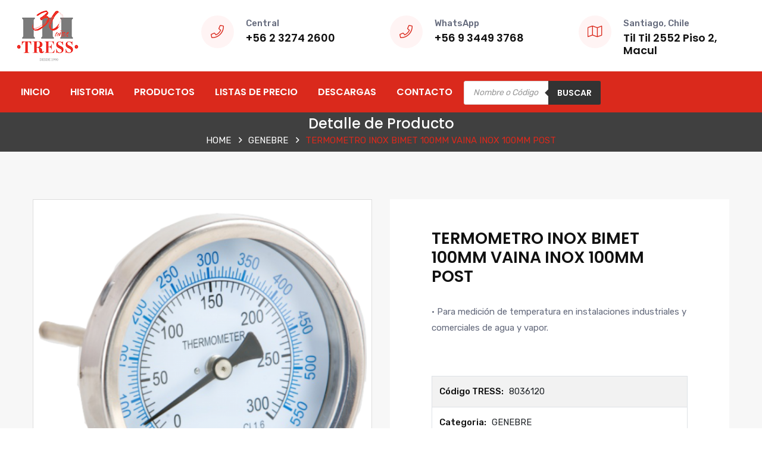

--- FILE ---
content_type: text/html; charset=UTF-8
request_url: https://tress.cl/tienda/genebre/termometro-inox-bimet-100mm-vaina-inox-100mm-post/
body_size: 84316
content:

	 
<!DOCTYPE html>
<html lang="es-CL">
<head>
	<meta charset="UTF-8">
	<meta http-equiv="x-ua-compatible" content="ie=edge">
	<meta name="viewport" content="width=device-width, initial-scale=1, shrink-to-fit=no">

	<title>TERMOMETRO INOX BIMET 100MM VAINA INOX 100MM POST &#8211; Importadora y Distribuidora TRESS S.A.</title>
<meta name='robots' content='max-image-preview:large' />
<link rel='dns-prefetch' href='//fonts.googleapis.com' />
<link rel="alternate" type="application/rss+xml" title="Importadora y Distribuidora TRESS S.A. &raquo; Feed" href="https://tress.cl/feed/" />
<link rel="alternate" type="application/rss+xml" title="Importadora y Distribuidora TRESS S.A. &raquo; Feed de comentarios" href="https://tress.cl/comments/feed/" />
<link rel="alternate" title="oEmbed (JSON)" type="application/json+oembed" href="https://tress.cl/wp-json/oembed/1.0/embed?url=https%3A%2F%2Ftress.cl%2Ftienda%2Fgenebre%2Ftermometro-inox-bimet-100mm-vaina-inox-100mm-post%2F" />
<link rel="alternate" title="oEmbed (XML)" type="text/xml+oembed" href="https://tress.cl/wp-json/oembed/1.0/embed?url=https%3A%2F%2Ftress.cl%2Ftienda%2Fgenebre%2Ftermometro-inox-bimet-100mm-vaina-inox-100mm-post%2F&#038;format=xml" />
<style id='wp-img-auto-sizes-contain-inline-css' type='text/css'>
img:is([sizes=auto i],[sizes^="auto," i]){contain-intrinsic-size:3000px 1500px}
/*# sourceURL=wp-img-auto-sizes-contain-inline-css */
</style>
<style id='wp-emoji-styles-inline-css' type='text/css'>

	img.wp-smiley, img.emoji {
		display: inline !important;
		border: none !important;
		box-shadow: none !important;
		height: 1em !important;
		width: 1em !important;
		margin: 0 0.07em !important;
		vertical-align: -0.1em !important;
		background: none !important;
		padding: 0 !important;
	}
/*# sourceURL=wp-emoji-styles-inline-css */
</style>
<link rel='stylesheet' id='wp-block-library-css' href='https://tress.cl/wp-includes/css/dist/block-library/style.min.css?ver=6.9' type='text/css' media='all' />
<style id='wp-block-image-inline-css' type='text/css'>
.wp-block-image>a,.wp-block-image>figure>a{display:inline-block}.wp-block-image img{box-sizing:border-box;height:auto;max-width:100%;vertical-align:bottom}@media not (prefers-reduced-motion){.wp-block-image img.hide{visibility:hidden}.wp-block-image img.show{animation:show-content-image .4s}}.wp-block-image[style*=border-radius] img,.wp-block-image[style*=border-radius]>a{border-radius:inherit}.wp-block-image.has-custom-border img{box-sizing:border-box}.wp-block-image.aligncenter{text-align:center}.wp-block-image.alignfull>a,.wp-block-image.alignwide>a{width:100%}.wp-block-image.alignfull img,.wp-block-image.alignwide img{height:auto;width:100%}.wp-block-image .aligncenter,.wp-block-image .alignleft,.wp-block-image .alignright,.wp-block-image.aligncenter,.wp-block-image.alignleft,.wp-block-image.alignright{display:table}.wp-block-image .aligncenter>figcaption,.wp-block-image .alignleft>figcaption,.wp-block-image .alignright>figcaption,.wp-block-image.aligncenter>figcaption,.wp-block-image.alignleft>figcaption,.wp-block-image.alignright>figcaption{caption-side:bottom;display:table-caption}.wp-block-image .alignleft{float:left;margin:.5em 1em .5em 0}.wp-block-image .alignright{float:right;margin:.5em 0 .5em 1em}.wp-block-image .aligncenter{margin-left:auto;margin-right:auto}.wp-block-image :where(figcaption){margin-bottom:1em;margin-top:.5em}.wp-block-image.is-style-circle-mask img{border-radius:9999px}@supports ((-webkit-mask-image:none) or (mask-image:none)) or (-webkit-mask-image:none){.wp-block-image.is-style-circle-mask img{border-radius:0;-webkit-mask-image:url('data:image/svg+xml;utf8,<svg viewBox="0 0 100 100" xmlns="http://www.w3.org/2000/svg"><circle cx="50" cy="50" r="50"/></svg>');mask-image:url('data:image/svg+xml;utf8,<svg viewBox="0 0 100 100" xmlns="http://www.w3.org/2000/svg"><circle cx="50" cy="50" r="50"/></svg>');mask-mode:alpha;-webkit-mask-position:center;mask-position:center;-webkit-mask-repeat:no-repeat;mask-repeat:no-repeat;-webkit-mask-size:contain;mask-size:contain}}:root :where(.wp-block-image.is-style-rounded img,.wp-block-image .is-style-rounded img){border-radius:9999px}.wp-block-image figure{margin:0}.wp-lightbox-container{display:flex;flex-direction:column;position:relative}.wp-lightbox-container img{cursor:zoom-in}.wp-lightbox-container img:hover+button{opacity:1}.wp-lightbox-container button{align-items:center;backdrop-filter:blur(16px) saturate(180%);background-color:#5a5a5a40;border:none;border-radius:4px;cursor:zoom-in;display:flex;height:20px;justify-content:center;opacity:0;padding:0;position:absolute;right:16px;text-align:center;top:16px;width:20px;z-index:100}@media not (prefers-reduced-motion){.wp-lightbox-container button{transition:opacity .2s ease}}.wp-lightbox-container button:focus-visible{outline:3px auto #5a5a5a40;outline:3px auto -webkit-focus-ring-color;outline-offset:3px}.wp-lightbox-container button:hover{cursor:pointer;opacity:1}.wp-lightbox-container button:focus{opacity:1}.wp-lightbox-container button:focus,.wp-lightbox-container button:hover,.wp-lightbox-container button:not(:hover):not(:active):not(.has-background){background-color:#5a5a5a40;border:none}.wp-lightbox-overlay{box-sizing:border-box;cursor:zoom-out;height:100vh;left:0;overflow:hidden;position:fixed;top:0;visibility:hidden;width:100%;z-index:100000}.wp-lightbox-overlay .close-button{align-items:center;cursor:pointer;display:flex;justify-content:center;min-height:40px;min-width:40px;padding:0;position:absolute;right:calc(env(safe-area-inset-right) + 16px);top:calc(env(safe-area-inset-top) + 16px);z-index:5000000}.wp-lightbox-overlay .close-button:focus,.wp-lightbox-overlay .close-button:hover,.wp-lightbox-overlay .close-button:not(:hover):not(:active):not(.has-background){background:none;border:none}.wp-lightbox-overlay .lightbox-image-container{height:var(--wp--lightbox-container-height);left:50%;overflow:hidden;position:absolute;top:50%;transform:translate(-50%,-50%);transform-origin:top left;width:var(--wp--lightbox-container-width);z-index:9999999999}.wp-lightbox-overlay .wp-block-image{align-items:center;box-sizing:border-box;display:flex;height:100%;justify-content:center;margin:0;position:relative;transform-origin:0 0;width:100%;z-index:3000000}.wp-lightbox-overlay .wp-block-image img{height:var(--wp--lightbox-image-height);min-height:var(--wp--lightbox-image-height);min-width:var(--wp--lightbox-image-width);width:var(--wp--lightbox-image-width)}.wp-lightbox-overlay .wp-block-image figcaption{display:none}.wp-lightbox-overlay button{background:none;border:none}.wp-lightbox-overlay .scrim{background-color:#fff;height:100%;opacity:.9;position:absolute;width:100%;z-index:2000000}.wp-lightbox-overlay.active{visibility:visible}@media not (prefers-reduced-motion){.wp-lightbox-overlay.active{animation:turn-on-visibility .25s both}.wp-lightbox-overlay.active img{animation:turn-on-visibility .35s both}.wp-lightbox-overlay.show-closing-animation:not(.active){animation:turn-off-visibility .35s both}.wp-lightbox-overlay.show-closing-animation:not(.active) img{animation:turn-off-visibility .25s both}.wp-lightbox-overlay.zoom.active{animation:none;opacity:1;visibility:visible}.wp-lightbox-overlay.zoom.active .lightbox-image-container{animation:lightbox-zoom-in .4s}.wp-lightbox-overlay.zoom.active .lightbox-image-container img{animation:none}.wp-lightbox-overlay.zoom.active .scrim{animation:turn-on-visibility .4s forwards}.wp-lightbox-overlay.zoom.show-closing-animation:not(.active){animation:none}.wp-lightbox-overlay.zoom.show-closing-animation:not(.active) .lightbox-image-container{animation:lightbox-zoom-out .4s}.wp-lightbox-overlay.zoom.show-closing-animation:not(.active) .lightbox-image-container img{animation:none}.wp-lightbox-overlay.zoom.show-closing-animation:not(.active) .scrim{animation:turn-off-visibility .4s forwards}}@keyframes show-content-image{0%{visibility:hidden}99%{visibility:hidden}to{visibility:visible}}@keyframes turn-on-visibility{0%{opacity:0}to{opacity:1}}@keyframes turn-off-visibility{0%{opacity:1;visibility:visible}99%{opacity:0;visibility:visible}to{opacity:0;visibility:hidden}}@keyframes lightbox-zoom-in{0%{transform:translate(calc((-100vw + var(--wp--lightbox-scrollbar-width))/2 + var(--wp--lightbox-initial-left-position)),calc(-50vh + var(--wp--lightbox-initial-top-position))) scale(var(--wp--lightbox-scale))}to{transform:translate(-50%,-50%) scale(1)}}@keyframes lightbox-zoom-out{0%{transform:translate(-50%,-50%) scale(1);visibility:visible}99%{visibility:visible}to{transform:translate(calc((-100vw + var(--wp--lightbox-scrollbar-width))/2 + var(--wp--lightbox-initial-left-position)),calc(-50vh + var(--wp--lightbox-initial-top-position))) scale(var(--wp--lightbox-scale));visibility:hidden}}
/*# sourceURL=https://tress.cl/wp-includes/blocks/image/style.min.css */
</style>
<style id='wp-block-media-text-inline-css' type='text/css'>
.wp-block-media-text{box-sizing:border-box;
  /*!rtl:begin:ignore*/direction:ltr;
  /*!rtl:end:ignore*/display:grid;grid-template-columns:50% 1fr;grid-template-rows:auto}.wp-block-media-text.has-media-on-the-right{grid-template-columns:1fr 50%}.wp-block-media-text.is-vertically-aligned-top>.wp-block-media-text__content,.wp-block-media-text.is-vertically-aligned-top>.wp-block-media-text__media{align-self:start}.wp-block-media-text.is-vertically-aligned-center>.wp-block-media-text__content,.wp-block-media-text.is-vertically-aligned-center>.wp-block-media-text__media,.wp-block-media-text>.wp-block-media-text__content,.wp-block-media-text>.wp-block-media-text__media{align-self:center}.wp-block-media-text.is-vertically-aligned-bottom>.wp-block-media-text__content,.wp-block-media-text.is-vertically-aligned-bottom>.wp-block-media-text__media{align-self:end}.wp-block-media-text>.wp-block-media-text__media{
  /*!rtl:begin:ignore*/grid-column:1;grid-row:1;
  /*!rtl:end:ignore*/margin:0}.wp-block-media-text>.wp-block-media-text__content{direction:ltr;
  /*!rtl:begin:ignore*/grid-column:2;grid-row:1;
  /*!rtl:end:ignore*/padding:0 8%;word-break:break-word}.wp-block-media-text.has-media-on-the-right>.wp-block-media-text__media{
  /*!rtl:begin:ignore*/grid-column:2;grid-row:1
  /*!rtl:end:ignore*/}.wp-block-media-text.has-media-on-the-right>.wp-block-media-text__content{
  /*!rtl:begin:ignore*/grid-column:1;grid-row:1
  /*!rtl:end:ignore*/}.wp-block-media-text__media a{display:block}.wp-block-media-text__media img,.wp-block-media-text__media video{height:auto;max-width:unset;vertical-align:middle;width:100%}.wp-block-media-text.is-image-fill>.wp-block-media-text__media{background-size:cover;height:100%;min-height:250px}.wp-block-media-text.is-image-fill>.wp-block-media-text__media>a{display:block;height:100%}.wp-block-media-text.is-image-fill>.wp-block-media-text__media img{height:1px;margin:-1px;overflow:hidden;padding:0;position:absolute;width:1px;clip:rect(0,0,0,0);border:0}.wp-block-media-text.is-image-fill-element>.wp-block-media-text__media{height:100%;min-height:250px}.wp-block-media-text.is-image-fill-element>.wp-block-media-text__media>a{display:block;height:100%}.wp-block-media-text.is-image-fill-element>.wp-block-media-text__media img{height:100%;object-fit:cover;width:100%}@media (max-width:600px){.wp-block-media-text.is-stacked-on-mobile{grid-template-columns:100%!important}.wp-block-media-text.is-stacked-on-mobile>.wp-block-media-text__media{grid-column:1;grid-row:1}.wp-block-media-text.is-stacked-on-mobile>.wp-block-media-text__content{grid-column:1;grid-row:2}}
/*# sourceURL=https://tress.cl/wp-includes/blocks/media-text/style.min.css */
</style>
<style id='wp-block-paragraph-inline-css' type='text/css'>
.is-small-text{font-size:.875em}.is-regular-text{font-size:1em}.is-large-text{font-size:2.25em}.is-larger-text{font-size:3em}.has-drop-cap:not(:focus):first-letter{float:left;font-size:8.4em;font-style:normal;font-weight:100;line-height:.68;margin:.05em .1em 0 0;text-transform:uppercase}body.rtl .has-drop-cap:not(:focus):first-letter{float:none;margin-left:.1em}p.has-drop-cap.has-background{overflow:hidden}:root :where(p.has-background){padding:1.25em 2.375em}:where(p.has-text-color:not(.has-link-color)) a{color:inherit}p.has-text-align-left[style*="writing-mode:vertical-lr"],p.has-text-align-right[style*="writing-mode:vertical-rl"]{rotate:180deg}
/*# sourceURL=https://tress.cl/wp-includes/blocks/paragraph/style.min.css */
</style>
<style id='global-styles-inline-css' type='text/css'>
:root{--wp--preset--aspect-ratio--square: 1;--wp--preset--aspect-ratio--4-3: 4/3;--wp--preset--aspect-ratio--3-4: 3/4;--wp--preset--aspect-ratio--3-2: 3/2;--wp--preset--aspect-ratio--2-3: 2/3;--wp--preset--aspect-ratio--16-9: 16/9;--wp--preset--aspect-ratio--9-16: 9/16;--wp--preset--color--black: #000000;--wp--preset--color--cyan-bluish-gray: #abb8c3;--wp--preset--color--white: #ffffff;--wp--preset--color--pale-pink: #f78da7;--wp--preset--color--vivid-red: #cf2e2e;--wp--preset--color--luminous-vivid-orange: #ff6900;--wp--preset--color--luminous-vivid-amber: #fcb900;--wp--preset--color--light-green-cyan: #7bdcb5;--wp--preset--color--vivid-green-cyan: #00d084;--wp--preset--color--pale-cyan-blue: #8ed1fc;--wp--preset--color--vivid-cyan-blue: #0693e3;--wp--preset--color--vivid-purple: #9b51e0;--wp--preset--gradient--vivid-cyan-blue-to-vivid-purple: linear-gradient(135deg,rgb(6,147,227) 0%,rgb(155,81,224) 100%);--wp--preset--gradient--light-green-cyan-to-vivid-green-cyan: linear-gradient(135deg,rgb(122,220,180) 0%,rgb(0,208,130) 100%);--wp--preset--gradient--luminous-vivid-amber-to-luminous-vivid-orange: linear-gradient(135deg,rgb(252,185,0) 0%,rgb(255,105,0) 100%);--wp--preset--gradient--luminous-vivid-orange-to-vivid-red: linear-gradient(135deg,rgb(255,105,0) 0%,rgb(207,46,46) 100%);--wp--preset--gradient--very-light-gray-to-cyan-bluish-gray: linear-gradient(135deg,rgb(238,238,238) 0%,rgb(169,184,195) 100%);--wp--preset--gradient--cool-to-warm-spectrum: linear-gradient(135deg,rgb(74,234,220) 0%,rgb(151,120,209) 20%,rgb(207,42,186) 40%,rgb(238,44,130) 60%,rgb(251,105,98) 80%,rgb(254,248,76) 100%);--wp--preset--gradient--blush-light-purple: linear-gradient(135deg,rgb(255,206,236) 0%,rgb(152,150,240) 100%);--wp--preset--gradient--blush-bordeaux: linear-gradient(135deg,rgb(254,205,165) 0%,rgb(254,45,45) 50%,rgb(107,0,62) 100%);--wp--preset--gradient--luminous-dusk: linear-gradient(135deg,rgb(255,203,112) 0%,rgb(199,81,192) 50%,rgb(65,88,208) 100%);--wp--preset--gradient--pale-ocean: linear-gradient(135deg,rgb(255,245,203) 0%,rgb(182,227,212) 50%,rgb(51,167,181) 100%);--wp--preset--gradient--electric-grass: linear-gradient(135deg,rgb(202,248,128) 0%,rgb(113,206,126) 100%);--wp--preset--gradient--midnight: linear-gradient(135deg,rgb(2,3,129) 0%,rgb(40,116,252) 100%);--wp--preset--font-size--small: 13px;--wp--preset--font-size--medium: 20px;--wp--preset--font-size--large: 36px;--wp--preset--font-size--x-large: 42px;--wp--preset--spacing--20: 0.44rem;--wp--preset--spacing--30: 0.67rem;--wp--preset--spacing--40: 1rem;--wp--preset--spacing--50: 1.5rem;--wp--preset--spacing--60: 2.25rem;--wp--preset--spacing--70: 3.38rem;--wp--preset--spacing--80: 5.06rem;--wp--preset--shadow--natural: 6px 6px 9px rgba(0, 0, 0, 0.2);--wp--preset--shadow--deep: 12px 12px 50px rgba(0, 0, 0, 0.4);--wp--preset--shadow--sharp: 6px 6px 0px rgba(0, 0, 0, 0.2);--wp--preset--shadow--outlined: 6px 6px 0px -3px rgb(255, 255, 255), 6px 6px rgb(0, 0, 0);--wp--preset--shadow--crisp: 6px 6px 0px rgb(0, 0, 0);}:where(.is-layout-flex){gap: 0.5em;}:where(.is-layout-grid){gap: 0.5em;}body .is-layout-flex{display: flex;}.is-layout-flex{flex-wrap: wrap;align-items: center;}.is-layout-flex > :is(*, div){margin: 0;}body .is-layout-grid{display: grid;}.is-layout-grid > :is(*, div){margin: 0;}:where(.wp-block-columns.is-layout-flex){gap: 2em;}:where(.wp-block-columns.is-layout-grid){gap: 2em;}:where(.wp-block-post-template.is-layout-flex){gap: 1.25em;}:where(.wp-block-post-template.is-layout-grid){gap: 1.25em;}.has-black-color{color: var(--wp--preset--color--black) !important;}.has-cyan-bluish-gray-color{color: var(--wp--preset--color--cyan-bluish-gray) !important;}.has-white-color{color: var(--wp--preset--color--white) !important;}.has-pale-pink-color{color: var(--wp--preset--color--pale-pink) !important;}.has-vivid-red-color{color: var(--wp--preset--color--vivid-red) !important;}.has-luminous-vivid-orange-color{color: var(--wp--preset--color--luminous-vivid-orange) !important;}.has-luminous-vivid-amber-color{color: var(--wp--preset--color--luminous-vivid-amber) !important;}.has-light-green-cyan-color{color: var(--wp--preset--color--light-green-cyan) !important;}.has-vivid-green-cyan-color{color: var(--wp--preset--color--vivid-green-cyan) !important;}.has-pale-cyan-blue-color{color: var(--wp--preset--color--pale-cyan-blue) !important;}.has-vivid-cyan-blue-color{color: var(--wp--preset--color--vivid-cyan-blue) !important;}.has-vivid-purple-color{color: var(--wp--preset--color--vivid-purple) !important;}.has-black-background-color{background-color: var(--wp--preset--color--black) !important;}.has-cyan-bluish-gray-background-color{background-color: var(--wp--preset--color--cyan-bluish-gray) !important;}.has-white-background-color{background-color: var(--wp--preset--color--white) !important;}.has-pale-pink-background-color{background-color: var(--wp--preset--color--pale-pink) !important;}.has-vivid-red-background-color{background-color: var(--wp--preset--color--vivid-red) !important;}.has-luminous-vivid-orange-background-color{background-color: var(--wp--preset--color--luminous-vivid-orange) !important;}.has-luminous-vivid-amber-background-color{background-color: var(--wp--preset--color--luminous-vivid-amber) !important;}.has-light-green-cyan-background-color{background-color: var(--wp--preset--color--light-green-cyan) !important;}.has-vivid-green-cyan-background-color{background-color: var(--wp--preset--color--vivid-green-cyan) !important;}.has-pale-cyan-blue-background-color{background-color: var(--wp--preset--color--pale-cyan-blue) !important;}.has-vivid-cyan-blue-background-color{background-color: var(--wp--preset--color--vivid-cyan-blue) !important;}.has-vivid-purple-background-color{background-color: var(--wp--preset--color--vivid-purple) !important;}.has-black-border-color{border-color: var(--wp--preset--color--black) !important;}.has-cyan-bluish-gray-border-color{border-color: var(--wp--preset--color--cyan-bluish-gray) !important;}.has-white-border-color{border-color: var(--wp--preset--color--white) !important;}.has-pale-pink-border-color{border-color: var(--wp--preset--color--pale-pink) !important;}.has-vivid-red-border-color{border-color: var(--wp--preset--color--vivid-red) !important;}.has-luminous-vivid-orange-border-color{border-color: var(--wp--preset--color--luminous-vivid-orange) !important;}.has-luminous-vivid-amber-border-color{border-color: var(--wp--preset--color--luminous-vivid-amber) !important;}.has-light-green-cyan-border-color{border-color: var(--wp--preset--color--light-green-cyan) !important;}.has-vivid-green-cyan-border-color{border-color: var(--wp--preset--color--vivid-green-cyan) !important;}.has-pale-cyan-blue-border-color{border-color: var(--wp--preset--color--pale-cyan-blue) !important;}.has-vivid-cyan-blue-border-color{border-color: var(--wp--preset--color--vivid-cyan-blue) !important;}.has-vivid-purple-border-color{border-color: var(--wp--preset--color--vivid-purple) !important;}.has-vivid-cyan-blue-to-vivid-purple-gradient-background{background: var(--wp--preset--gradient--vivid-cyan-blue-to-vivid-purple) !important;}.has-light-green-cyan-to-vivid-green-cyan-gradient-background{background: var(--wp--preset--gradient--light-green-cyan-to-vivid-green-cyan) !important;}.has-luminous-vivid-amber-to-luminous-vivid-orange-gradient-background{background: var(--wp--preset--gradient--luminous-vivid-amber-to-luminous-vivid-orange) !important;}.has-luminous-vivid-orange-to-vivid-red-gradient-background{background: var(--wp--preset--gradient--luminous-vivid-orange-to-vivid-red) !important;}.has-very-light-gray-to-cyan-bluish-gray-gradient-background{background: var(--wp--preset--gradient--very-light-gray-to-cyan-bluish-gray) !important;}.has-cool-to-warm-spectrum-gradient-background{background: var(--wp--preset--gradient--cool-to-warm-spectrum) !important;}.has-blush-light-purple-gradient-background{background: var(--wp--preset--gradient--blush-light-purple) !important;}.has-blush-bordeaux-gradient-background{background: var(--wp--preset--gradient--blush-bordeaux) !important;}.has-luminous-dusk-gradient-background{background: var(--wp--preset--gradient--luminous-dusk) !important;}.has-pale-ocean-gradient-background{background: var(--wp--preset--gradient--pale-ocean) !important;}.has-electric-grass-gradient-background{background: var(--wp--preset--gradient--electric-grass) !important;}.has-midnight-gradient-background{background: var(--wp--preset--gradient--midnight) !important;}.has-small-font-size{font-size: var(--wp--preset--font-size--small) !important;}.has-medium-font-size{font-size: var(--wp--preset--font-size--medium) !important;}.has-large-font-size{font-size: var(--wp--preset--font-size--large) !important;}.has-x-large-font-size{font-size: var(--wp--preset--font-size--x-large) !important;}
/*# sourceURL=global-styles-inline-css */
</style>

<style id='classic-theme-styles-inline-css' type='text/css'>
/*! This file is auto-generated */
.wp-block-button__link{color:#fff;background-color:#32373c;border-radius:9999px;box-shadow:none;text-decoration:none;padding:calc(.667em + 2px) calc(1.333em + 2px);font-size:1.125em}.wp-block-file__button{background:#32373c;color:#fff;text-decoration:none}
/*# sourceURL=/wp-includes/css/classic-themes.min.css */
</style>
<link rel='stylesheet' id='contact-form-7-css' href='https://tress.cl/wp-content/plugins/contact-form-7/includes/css/styles.css?ver=5.5.3' type='text/css' media='all' />
<link rel='stylesheet' id='photoswipe-css' href='https://tress.cl/wp-content/plugins/woocommerce/assets/css/photoswipe/photoswipe.min.css?ver=6.0.1' type='text/css' media='all' />
<link rel='stylesheet' id='photoswipe-default-skin-css' href='https://tress.cl/wp-content/plugins/woocommerce/assets/css/photoswipe/default-skin/default-skin.min.css?ver=6.0.1' type='text/css' media='all' />
<style id='woocommerce-inline-inline-css' type='text/css'>
.woocommerce form .form-row .required { visibility: visible; }
/*# sourceURL=woocommerce-inline-inline-css */
</style>
<link rel='stylesheet' id='aws-style-css' href='https://tress.cl/wp-content/plugins/advanced-woo-search/assets/css/common.css?ver=2.43' type='text/css' media='all' />
<link rel='stylesheet' id='ywctm-frontend-css' href='https://tress.cl/wp-content/plugins/yith-woocommerce-catalog-mode/assets/css/frontend.min.css?ver=2.4.0' type='text/css' media='all' />
<style id='ywctm-frontend-inline-css' type='text/css'>
form.cart button.single_add_to_cart_button, form.cart .quantity, table.variations, form.variations_form, .single_variation_wrap .variations_button, .widget.woocommerce.widget_shopping_cart{display: none !important}
/*# sourceURL=ywctm-frontend-inline-css */
</style>
<link rel='stylesheet' id='dgwt-wcas-style-css' href='https://tress.cl/wp-content/plugins/ajax-search-for-woocommerce/assets/css/style.min.css?ver=1.17.0' type='text/css' media='all' />
<link rel='preload' as='font' type='font/woff2' crossorigin='anonymous' id='tinvwl-webfont-font-css' href='https://tress.cl/wp-content/plugins/ti-woocommerce-wishlist/assets/fonts/tinvwl-webfont.woff2?ver=xu2uyi'  media='all' />
<link rel='stylesheet' id='tinvwl-webfont-css' href='https://tress.cl/wp-content/plugins/ti-woocommerce-wishlist/assets/css/webfont.min.css?ver=1.29.0' type='text/css' media='all' />
<link rel='stylesheet' id='tinvwl-css' href='https://tress.cl/wp-content/plugins/ti-woocommerce-wishlist/assets/css/public.min.css?ver=1.29.0' type='text/css' media='all' />
<link rel='stylesheet' id='bootstrap-css' href='https://tress.cl/wp-content/themes/chakta/assets/css/bootstrap.min.css?ver=1.0' type='text/css' media='all' />
<link rel='stylesheet' id='fontawesome-all-css' href='https://tress.cl/wp-content/themes/chakta/assets/fonts/fontawesome/css/all.css?ver=1.0' type='text/css' media='all' />
<link rel='stylesheet' id='magnific-popup-css' href='https://tress.cl/wp-content/themes/chakta/assets/css/magnific-popup.css?ver=1.0' type='text/css' media='all' />
<link rel='stylesheet' id='slick-css' href='https://tress.cl/wp-content/themes/chakta/assets/css/slick.css?ver=1.0' type='text/css' media='all' />
<link rel='stylesheet' id='nice-select-css' href='https://tress.cl/wp-content/themes/chakta/assets/css/nice-select.css?ver=1.0' type='text/css' media='all' />
<link rel='stylesheet' id='chakta-default-css' href='https://tress.cl/wp-content/themes/chakta/assets/css/default.css?ver=1.0' type='text/css' media='all' />
<link rel='stylesheet' id='chakta-main-css' href='https://tress.cl/wp-content/themes/chakta/assets/css/main.css?ver=1.0' type='text/css' media='all' />
<link rel='stylesheet' id='chakta-font-rubbik-css' href='//fonts.googleapis.com/css?family=Rubik:100,300,400,500,700,900&#038;subset=latin,latin-ext' type='text/css' media='all' />
<link rel='stylesheet' id='chakta-font-poppins-css' href='//fonts.googleapis.com/css?family=Poppins:200,300,400,500,600,700,800,900&#038;subset=latin,latin-ext' type='text/css' media='all' />
<link rel='stylesheet' id='chakta-style-css' href='https://tress.cl/wp-content/themes/chakta-child/style.css?ver=6.9' type='text/css' media='all' />
<link rel='stylesheet' id='parent-style-css' href='https://tress.cl/wp-content/themes/chakta/style.css?ver=6.9' type='text/css' media='all' />
<link rel='stylesheet' id='chakta-child-style-css' href='https://tress.cl/wp-content/themes/chakta-child/style.css?ver=1.2' type='text/css' media='all' />
<script type="text/javascript" src="https://tress.cl/wp-includes/js/jquery/jquery.min.js?ver=3.7.1" id="jquery-core-js"></script>
<script type="text/javascript" src="https://tress.cl/wp-includes/js/jquery/jquery-migrate.min.js?ver=3.4.1" id="jquery-migrate-js"></script>
<script type="text/javascript" id="chakta-vehicle-data-js-extra">
/* <![CDATA[ */
var MyAjax = {"ajaxurl":"https://tress.cl/wp-admin/admin-ajax.php"};
//# sourceURL=chakta-vehicle-data-js-extra
/* ]]> */
</script>
<script type="text/javascript" src="https://tress.cl/wp-content/plugins/chakta-core/taxonomy/js/vehicle-data.js?ver=6.9" id="chakta-vehicle-data-js"></script>
<link rel="https://api.w.org/" href="https://tress.cl/wp-json/" /><link rel="alternate" title="JSON" type="application/json" href="https://tress.cl/wp-json/wp/v2/product/5960" /><link rel="EditURI" type="application/rsd+xml" title="RSD" href="https://tress.cl/xmlrpc.php?rsd" />
<meta name="generator" content="WordPress 6.9" />
<meta name="generator" content="WooCommerce 6.0.1" />
<link rel="canonical" href="https://tress.cl/tienda/genebre/termometro-inox-bimet-100mm-vaina-inox-100mm-post/" />
<link rel='shortlink' href='https://tress.cl/?p=5960' />

<style type="text/css">
.klb-shop-breadcrumb{
	background-image: url();
}

.klb-blog-breadcrumb{
	background-image: url();
}

.form_group i {
	color: #da291c;
}
.section-title span {
	color: #da291c;
}
.red-bg {
	background: #da291c; 
}
.main-btn {
	background: #da291c;
}
.main-btn:hover, .main-btn:focus {
	background: #da291c;
}

.lds-ellipsis span {
	background: #da291c;
}

.back-to-top {
	background: #da291c;
}
.header-navigation .nav-container .main-menu ul li .sub-menu li a:hover {
	background-color: #da291c;
}
.header-navigation .nav-container .main-menu ul li:hover.menu-item-has-children > a:after {
	color: #da291c; 
}
.header-navigation .nav-container .main-menu ul li:hover > a {
	color: #da291c; 
}
.header-navigation .navbar-toggler span {
    background-color: #da291c;
}
.header-navigation .navbar-close {
	background: #da291c;
}
.header-area-v1 .header-top .top-left ul > li .option:hover, 
.header-area-v1 .header-top .top-left ul > li .option.focus, 
.header-area-v1 .header-top .top-left ul > li .option.selected.focus {
	background-color: #da291c;
}
.header-area-v1 .header-top .top-middle p a {
	background: #da291c;
}
.header-area-v1 .header-top .top-right p i {
	color: #da291c;
}
.header-area-v1 .header-navigation .nav-container .nav-push-item .nav-tools ul li a span.count {
	color: #da291c; 
}
.header-area-v2 .header-top .top-middle .info-box i {
    color: #da291c; 
}
@media only screen and (min-width: 992px) and (max-width: 1199px) {
	.header-area-v2 .header-navigation .nav-container .main-menu ul li:hover > a {
		color: #da291c; 
	}
}
@media only screen and (min-width: 768px) and (max-width: 991px) {
    .header-area-v2 .header-navigation .nav-container .main-menu ul li:hover > a {
		color: #da291c; 
	} 
}
@media (max-width: 767px) {
    .header-area-v2 .header-navigation .nav-container .main-menu ul li:hover > a {
		color: #da291c; 
	} 
}
.header-area-v3 .header-navigation .nav-container .main-menu ul li:hover > a {
	color: #da291c; }
.header-area-v3 .header-navigation .nav-container .main-menu ul li:hover > a:after {
    color: #da291c; 
}
.sidemenu-nav .cross-icon {
    background: #da291c;
}
.sidemenu-nav ul.sidebar-menu li:hover > a, .sidemenu-nav ul.sidebar-menu li.active > a {
	color: #da291c; 
}
.sidemenu-nav ul.sidebar-menu .sub-menu > li:hover > a, .sidemenu-nav ul.sidebar-menu .sub-menu > li.active > a {
	color: #da291c; 
}
.header-navigation.sticky {
	background: #da291c; 
}
.header-area-v3 .header-navigation.sticky {
	background: #da291c;
}
.hero-area-v1 .hero-content ul.button li a.main-btn:hover, .hero-area-v1 .hero-content ul.button li a.main-btn:focus, .hero-area-v1 .hero-content ul.button li a.main-btn.active-btn {
	background: #da291c;
}
.hero-filter {
	background-color: #da291c;
}
.hero-filter .nice-select:after {
	color: #da291c; 
}
.hero-filter .main-btn:hover, .hero-filter .main-btn:focus {
	color: #da291c;
}
.hero-area-v2 .single-hero .hero-social ul.social-link li a:hover, .hero-area-v2 .single-hero .hero-social ul.social-link li a:focus {
	background: #da291c;
}
.hero-area-v3 .single-hero .hero-content ul.button li a.main-btn {
	background: #da291c; 
}
.hero-area-v3 .single-hero .hero-content ul.button li a.main-btn.active-btn:hover {
	background: #da291c;
}
.hero-area-v3 .single-hero .play-button .video-popup {
	color: #da291c; 
}
.breadcrumbs-section .breadcrumbs-content ul.link li a {
	color: #da291c; 
}
.trendy-slide .slick-arrow, .best-slide .slick-arrow {
	background: #da291c;
}
.offer-banner-v2 .offer-wrapper .offer-content-box {
    background: #da291c;
}
.offer-banner-v3 .offer-item .offer-content .content span.span {
	color: #da291c;
}
.offer-banner-v4 .offer-item .content span.span {
	color: #da291c;
}
.chakta-features-v2 .features-slide {
    border-top: 3px solid #da291c;
}
ul.social-link li a:hover, ul.social-link li a:focus {
	color: #da291c; 
}
.faqs-area .faq-wrapper .card .card-header .toggle_btn:after {
	color: #da291c;
}
.faqs-area .faq-wrapper .card .card-body {
    background: #da291c;
}
.faqs-area .faq-wrapper .card .card-header[aria-expanded="true"] {
	background: #da291c;
}
.sidebar-widget-area .widget.widget_search .search-icon {
	background: #da291c;
}
.sidebar-widget-area .widget.widget_tag_cloud .tagcloud a:hover, .sidebar-widget-area .widget.widget_tag_cloud .tagcloud a:focus {
	background: #da291c; 
}
.sidebar-widget-area .widget.widget_about .about-content h5 {
	color: #da291c;
}
.products-sidebar .widget.popular-product-widget .shop-item .shop-content ul.rating li i {
	color: #da291c;
}
.products-sidebar .widget.filter-widget .price-filter-range .ui-widget.ui-widget-content {
    background-color: #da291c;
}
.products-sidebar .widget.filter-widget .price-filter-range .ui-slider-handle {
    background-color: #da291c;
}
.products-sidebar .widget.filter-widget .price-filter-range .ui-slider-horizontal .ui-slider-range {
    background: #da291c; 
}
.chakta-pagination ul li a:hover, .chakta-pagination ul li a:focus, .chakta-pagination ul li a.active {
	background: #da291c;
}
.gallery-section .filter-nav ul.filter-btn li.active {
	color: #da291c; 
}
.gallery-section .filter-nav ul.filter-btn li.active:after {
	background: #da291c;
}
.gallery-section .gallery-item .gallery-img .gallery-overlay .gallery-content span {
	color: #da291c; 
}
.testimonial-area-v1 .testimonial-slide-one ul.slick-dots li.slick-active button {
	border-color: #da291c; 
}
.testimonial-area-v1 .testimonial-thumb-slide .testimonial-item.slick-current .testimonial-thumb img {
	border-color: #da291c;
}
.testimonial-area-v1 .testimonial-item .testimonial-content h5 span {
    color: #da291c;
}
.testimonial-area-v2 .testimonial-item .testimonial-thumb-title .title span, .testimonial-area-v3 .testimonial-item .testimonial-thumb-title .title span {
	color: #da291c;
}
.testimonial-area-v2 .testimonial-item .testimonial-content .quote-icon, .testimonial-area-v3 .testimonial-item .testimonial-content .quote-icon {
    color: #da291c; 
}
.testimonial-area-v3 .testimonial-item .testimonial-content {
    border-top: 5px solid #da291c;
    border-right: 5px solid #da291c;
}
.product-filter .filter-right .nice-select {
	background: #da291c;
}
.shop-item span.span.off {
	background: #da291c; 
}
.shop-item .shop-img .shop-overlay .overlay-content ul li a.icon:hover, .shop-item .shop-img .shop-overlay .overlay-content ul li a.icon:focus {
	background: #da291c;
}
.shop-item .shop-content h3.title:hover, .shop-item .shop-content h3.title:focus {
    color: #da291c; 
}
.shop-item .shop-content p.price {
    color: #da291c; 
}
.shop-grid-v1 .shop-item .shop-content p.price {
    color: #da291c; 
}
.shop-grid-v1 .shop-item .shop-content .icon-btn:hover, .shop-grid-v1 .shop-item .shop-content .icon-btn:focus {
      background: #da291c;
}
.shop-grid-v1 .button-box .main-btn:hover, .shop-grid-v1 .button-box .main-btn:focus, .shop-grid-v1 .button-box .main-btn.active-btn {
    background: #da291c;
}
.shop-grid-v2 .products-tab .nav-tabs .nav-link:hover, 
.shop-grid-v2 .products-tab .nav-tabs .nav-link:focus, 
.shop-grid-v2 .products-tab .nav-tabs .nav-link.active {
	color: #da291c; 
}
.shop-grid-v2 .shop-item .shop-content h3.title:hover, 
.shop-grid-v2 .shop-item .shop-content h3.title:focus {
    color: #da291c; 
}
.shop-grid-v2 .shop-item .shop-content p.price {
	color: #da291c; 
}
.shop-grid-v3 .arrows .slick-arrow:hover {
	background: #da291c;
}
.shop-grid-v3 .shop-item .shop-content .content p.price {
	color: #da291c; 
}
.shop-list-sidebar .shop-item .shop-content p.price {
	color: #da291c;
}
.single_checkbox .input-box:checked + .input_label:before {
	border-color: #da291c; 
}
.input_label:after {
    background: #da291c;
}
.blog-grid-v1 .blog-item .entry-content .post-meta ul li span i {
	color: #da291c;
}
.blog-grid-v1 .blog-item .entry-content .post-meta ul li span:hover, .blog-grid-v1 .blog-item .entry-content .post-meta ul li span:focus {
	color: #da291c; 
}
.blog-grid-v1 .blog-item .entry-content h3.title:hover, .blog-grid-v1 .blog-item .entry-content h3.title:focus {
    color: #da291c; 
}
.blog-grid-v1 .blog-item .entry-content .main-btn:hover, .blog-grid-v1 .blog-item .entry-content .main-btn:focus {
    background: #da291c; 
}
.blog-grid-v2 .blog-item .post-thumbnail .post-overlay .entry-content .post-meta ul li span:hover, .blog-grid-v2 .blog-item .post-thumbnail .post-overlay .entry-content .post-meta ul li span:focus {
	color: #da291c; 
}
.blog-grid-v2 .blog-item .post-thumbnail .post-overlay .entry-content h3.title:hover, .blog-grid-v2 .blog-item .post-thumbnail .post-overlay .entry-content h3.title:focus {
	color: #da291c; 
}
.blog-standard-section .blog-post-item.post-without-thumb {
	background: #da291c;
}
.blog-standard-section .blog-post-item .entry-content .post-meta ul li span i {
	color: #da291c; 
}
.blog-standard-section .blog-post-item .entry-content h3.title:hover, .blog-standard-section .blog-post-item .entry-content h3.title:focus {
    color: #da291c; 
}
.blog-standard-section .blog-post-item .entry-content .main-btn:hover, .blog-standard-section .blog-post-item .entry-content .main-btn:focus {
    background: #da291c; 
}
.blog-details-section .post-details-wrapper .entry-content .post-meta ul li span i {
	color: #da291c; 
}
.blog-details-section .post-details-wrapper .entry-content .blockquote h5:before {
	background: #da291c;
}
.blog-details-section .post-details-wrapper .single-blog-post .blog-next-prev span i {
    color: #da291c;
}
.contact-area-v2 form.contact-form .form_group .nice-select:after {
    color: #da291c; 
}
.footer-area .footer_widget .widget.quick-links-widget ul.link li a:hover, .footer-area .footer_widget .widget.quick-links-widget ul.link li a:focus {
	color: #da291c; 
}
.footer-area .copyright-area .copyright-text p span {
	color: #da291c; 
}
.shop-overlay a.added_to_cart:hover {
    background: #da291c;
}
.shop-grid-v1 .shop-item a.tinvwl_add_to_wishlist_button:hover {
    background: #da291c;
}
.shop-overlay a.tinvwl_add_to_wishlist_button:hover {
    background: #da291c;
}
.tinv-wishlist .tinvwl-buttons-group button {
    background: #da291c;
}
.mc4wp-response p {
    color: #da291c;
}
.klbfooterwidget ul li a:hover {
    color: #da291c;
}
.klbfooterwidget ul.contact-info li i {
	color: #da291c; 
}
ol.flex-control-thumbs .slick-arrow {
	background: #da291c;
}
.woocommerce-tabs li.nav-item.active a {
    color: #da291c;
}
.woocommerce-tabs li.nav-item.active a:after {
    background: #da291c;
}
.shop-details-section .details-content-box p.price {
    color: #da291c;
}
button,
input[type="submit"] {
    background: #da291c;
}
.product-filter .fliter-left ul li a.active,
.product-filter .fliter-left ul li a:hover {
    background: #da291c;
}
.ajax_quick_view .product_price {
    color: #da291c;
}
ul.page-numbers li span.page-numbers.current {
    background: #da291c;
}

ul.page-numbers li a:hover, ul.page-numbers li a:focus {
    background: #da291c;
}
.ui-slider .ui-slider-handle {
    background-color: #da291c;
}
.ui-slider .ui-slider-range {
	background: #da291c !important;
	border: 1px solid #da291c;
}
.widget_price_filter button.button {
    background: #da291c;
}
.products-sidebar .widget ul li a:hover {
    color: #da291c;
}
a.checkout-button,
.return-to-shop a.button.wc-backward,
p.woocommerce-mini-cart__buttons.buttons a {
    background: #da291c;
}
nav.woocommerce-MyAccount-navigation ul li a {
    background-color: #da291c;
    border: 1px solid #da291c;
}
.woocommerce-MyAccount-content a {
    color: #da291c;
}
.header-navigation .nav-container .main-menu ul li ul.sub-menu li a:hover {
    background-color: #da291c;
}
ul.breadcrumb-menu li span {
    color: #da291c;
}
.klb-block-list.about-content-box ul.list li:before {
	background: #da291c;
}
.klb-image-box-two.service-item .icon {
	background: #da291c;
}
.klb-team-box.team-item .team-img .icon {
	background-color: #da291c;
}
.klb-team-box.team-item .team-info span {
	color: #da291c; 
}
.header-area-v1 span.cart-count {
    background: #da291c;
}
.wpcf7 form.invalid .wpcf7-response-output, .wpcf7 form.unaccepted .wpcf7-response-output {
    border-color: #da291c;
}
.contact-info-list .list-item i {
	background: #da291c; 
}
.sidebar-widget-area.blog-sidebar .widget ul li a:hover {
    color: #da291c;
}
.sidebar-widget-area ul.td-recent-post-widget li.li-have-thumbnail .td-recent-post-title-and-date h6:hover, 
.sidebar-widget-area ul.td-recent-post-widget li.li-have-thumbnail .td-recent-post-title-and-date h6:focus {
	color: #da291c; 
}
.sidebar-widget-area ul.td-recent-post-widget li.li-have-thumbnail .td-recent-post-title-and-date .td-recent-widget-date span:hover a, 
.sidebar-widget-area ul.td-recent-post-widget li.li-have-thumbnail .td-recent-post-title-and-date .td-recent-widget-date span:focus a {
	color: #da291c; 
}
.sidebar-widget-area ul.td-recent-post-widget li.li-have-thumbnail .td-recent-post-title-and-date .td-recent-widget-date span i {
	color: #da291c;
}
.tagcloud a:hover {
    background: #da291c;
}
blockquote {
    border-left: 5px solid #da291c;
}
a.comment-reply-link:hover, 
a.comment-reply-link:focus {
	color: #da291c; 
}
.klb-pagination span.post-page-numbers.current, 
.klb-pagination a:hover {
    background: #da291c;
}
@media(max-width: 600px){
	.header-area-v2 .header-navigation .navbar-toggler span {
	    background-color: #da291c;
	}
}
body .wcmp_regi_main p.form-row .button {
    background: #da291c;
}
.woocommerce-tabs .product-vendor a {
    color: #da291c;
}
#preloader{
	background: #fff url('') no-repeat center center; 
}

</style>
<style>.dgwt-wcas-ico-magnifier,.dgwt-wcas-ico-magnifier-handler{max-width:20px}.dgwt-wcas-search-wrapp{max-width:200px}.dgwt-wcas-search-icon{color:#d33}.dgwt-wcas-search-icon path{fill:#d33}</style>	<noscript><style>.woocommerce-product-gallery{ opacity: 1 !important; }</style></noscript>
	<style type="text/css">.recentcomments a{display:inline !important;padding:0 !important;margin:0 !important;}</style><link rel="icon" href="https://tress.cl/wp-content/uploads/2022/03/cropped-Logo-TRESS-30-512x512-1-32x32.png" sizes="32x32" />
<link rel="icon" href="https://tress.cl/wp-content/uploads/2022/03/cropped-Logo-TRESS-30-512x512-1-192x192.png" sizes="192x192" />
<link rel="apple-touch-icon" href="https://tress.cl/wp-content/uploads/2022/03/cropped-Logo-TRESS-30-512x512-1-180x180.png" />
<meta name="msapplication-TileImage" content="https://tress.cl/wp-content/uploads/2022/03/cropped-Logo-TRESS-30-512x512-1-270x270.png" />
		<style type="text/css" id="wp-custom-css">
			.header-area-v2 .header-top {
    padding: 0 0;
}

@media (min-width: 992px)
.col-lg-9 {
    -ms-flex: 0 0 75%;
    flex: 0 0 75%;
    max-width: 75%;
}
.header-navigation .nav-container .nav-push-item {
    text-align: right;
    width: 40%;
}
.form_group.select-year {
    display: none;
}
h1 {
    font-size: 70px;
}
.klb-image-box .offer-content {
    padding: 50px;
    width: 100%;
    text-align: center;
}
.klb-image-box .offer-content span.span {
    color: #ffffff;
    margin-bottom: 10px;
    text-transform: uppercase;
}
.klb-image-box .offer-content h3 {
    color: #fff;
    /* padding-right: 30%; */
    font-size: 30px;
    margin-bottom: 15px;
}
.fal, .far {
    font-family: "Font Awesome 5 Pro";
}
.header-navigation .nav-container {
    /* padding: 15px 0; */
	   padding: 0px 0;
}
.footer-area {
    background-color: #5b6670;
}
.breadcrumbs-section {
    padding: 5px 0;
    position: relative;
    z-index: 1;
}
.breadcrumbs-section .breadcrumbs-content h1 {
    color: #fff;
    font-weight: 500;
    font-size: 24px;
    margin-bottom: 0px;
}
		</style>
		<style id="kirki-inline-styles"></style></head>

<body class="wp-singular product-template-default single single-product postid-5960 wp-theme-chakta wp-child-theme-chakta-child theme-chakta woocommerce woocommerce-page woocommerce-no-js tinvwl-theme-style elementor-default elementor-kit-979">

			<div class="preloader">
			<div class="lds-ellipsis">
				<span></span>
				<span></span>
				<span></span>
			</div>
		</div>
	
						<header class="header-area header-area-v2">
		<div class="header-top">
			<div class="custom-container">
				<div class="row align-items-center">
					<div class="col-lg-3">
						<div class="top-left">
																							<a href="https://tress.cl/" class="logo" title="Importadora y Distribuidora TRESS S.A.">
									<img src="https://tress.cl/wp-content/uploads/2022/03/Logo-TRESS-30-120x120-1.jpg" width="" height="" alt="Importadora y Distribuidora TRESS S.A.">
								</a>
													</div>
					</div>
					<div class="col-lg-9">
						<div class="top-middle">
							<div class="row">
																																			<div class="col-lg-4">
											<div class="info-box">
												<i class="fal fa-phone"></i>
												<span>Central</span>
												<h5>+56 2 3274 2600</h5>
											</div>
										</div>
																			<div class="col-lg-4">
											<div class="info-box">
												<i class="fal fa-phone"></i>
												<span>WhatsApp</span>
												<h5>+56 9 3449 3768</h5>
											</div>
										</div>
																			<div class="col-lg-4">
											<div class="info-box">
												<i class="fal fa-map"></i>
												<span>Santiago, Chile</span>
												<h5>Til Til 2552 Piso 2, Macul</h5>
											</div>
										</div>
																								</div>
						</div>
					</div>
					<div class="col-lg-3">
											</div>
				</div>
			</div>
		</div>
		<div class="header-navigation red-bg">
			<div class="custom-container">
				<div class="nav-container d-flex align-items-center justify-content-between">
					<div class="brand-logo">
																				<a href="https://tress.cl/" title="Importadora y Distribuidora TRESS S.A.">
								<img class="img-fluid" src="https://tress.cl/wp-content/uploads/2022/03/Logo-TRESS-30-120x120-1.jpg" width="" height="" alt="Importadora y Distribuidora TRESS S.A.">
							</a>
											</div>
					<div class="nav-menu">
						<div class="navbar-close">
							<div class="cross-wrap"><span class="top"></span><span class="bottom"></span></div>
						</div>
						<nav class="main-menu">
							<ul id="menu-menu-principal" class=""><li class=" menu-item menu-item-type-post_type menu-item-object-page menu-item-home"><a href="https://tress.cl/"  >Inicio</a></li>
<li class=" menu-item menu-item-type-post_type menu-item-object-page"><a href="https://tress.cl/historia/"  >Historia</a></li>
<li class=" menu-item menu-item-type-post_type menu-item-object-page"><a href="https://tress.cl/productos-2/"  >Productos</a></li>
<li class=" menu-item menu-item-type-post_type menu-item-object-page"><a href="https://tress.cl/listas-de-precio/"  >Listas de Precio</a></li>
<li class=" menu-item menu-item-type-post_type menu-item-object-page"><a href="https://tress.cl/descargas/"  >Descargas</a></li>
<li class=" menu-item menu-item-type-post_type menu-item-object-page"><a href="https://tress.cl/contacto/"  >Contacto</a></li>
<li class=" menu-item menu-item-type-custom menu-item-object-custom"><div  class="dgwt-wcas-search-wrapp dgwt-wcas-has-submit woocommerce js-dgwt-wcas-layout-classic dgwt-wcas-layout-classic js-dgwt-wcas-mobile-overlay-enabled">
		<form class="dgwt-wcas-search-form" role="search" action="https://tress.cl/" method="get">
		<div class="dgwt-wcas-sf-wrapp">
						<label class="screen-reader-text"
			       for="dgwt-wcas-search-input-1">Products search</label>

			<input id="dgwt-wcas-search-input-1"
			       type="search"
			       class="dgwt-wcas-search-input"
			       name="s"
			       value=""
			       placeholder="Nombre o Código"
			       autocomplete="off"
				   			/>
			<div class="dgwt-wcas-preloader"></div>

							<button type="submit"
				        aria-label="Buscar"
				        class="dgwt-wcas-search-submit">Buscar</button>
			
			<input type="hidden" name="post_type" value="product"/>
			<input type="hidden" name="dgwt_wcas" value="1"/>

			
					</div>
	</form>
</div>
</li>
</ul>						</nav>
					</div>
										<div class="navbar-toggler">
						<span></span><span></span><span></span>
					</div>
				</div>
			</div>
		</div>
			</header><!--====== End Header ======-->	
	

	<section class="klb-shop-breadcrumb breadcrumbs-section bg_cover">
		<div class="container">
			<div class="row justify-content-center">
				<div class="col-lg-8">
					<div class="breadcrumbs-content text-center">
							<h1>Detalle de Producto</h1>
						<nav class="woocommerce-breadcrumb">	<ul class="breadcrumb-menu">
<li><a href="https://tress.cl">Home</a></li><li><a href="https://tress.cl/marcas/genebre/">GENEBRE</a></li><li><span>TERMOMETRO INOX BIMET 100MM VAINA INOX 100MM POST</span></li>	</ul>
</nav>					</div>
				</div>
			</div>
		</div>
	</section>
<div class="woocommerce-notices-wrapper"></div><div id="product-5960" class="product type-product post-5960 status-publish first instock product_cat-genebre has-post-thumbnail virtual purchasable product-type-simple">
	<section class="shop-details-section light-bg pt-80 pb-80">
		<div class="container">
			<div class="row">
				<div class="col-lg-6">
					<div class="woocommerce-product-gallery woocommerce-product-gallery--with-images woocommerce-product-gallery--columns-4 images" data-columns="4" style="opacity: 0; transition: opacity .25s ease-in-out;">
	<figure class="woocommerce-product-gallery__wrapper">
		<div data-thumb="https://tress.cl/wp-content/uploads/2022/03/8036120_01-150x150.png" data-thumb-alt="" class="woocommerce-product-gallery__image"><a href="https://tress.cl/wp-content/uploads/2022/03/8036120_01.png"><img width="600" height="600" src="https://tress.cl/wp-content/uploads/2022/03/8036120_01-600x600.png" class="wp-post-image" alt="" title="8036120_01" data-caption="" data-src="https://tress.cl/wp-content/uploads/2022/03/8036120_01.png" data-large_image="https://tress.cl/wp-content/uploads/2022/03/8036120_01.png" data-large_image_width="800" data-large_image_height="800" decoding="async" fetchpriority="high" srcset="https://tress.cl/wp-content/uploads/2022/03/8036120_01-600x600.png 600w, https://tress.cl/wp-content/uploads/2022/03/8036120_01-300x300.png 300w, https://tress.cl/wp-content/uploads/2022/03/8036120_01-150x150.png 150w, https://tress.cl/wp-content/uploads/2022/03/8036120_01-768x768.png 768w, https://tress.cl/wp-content/uploads/2022/03/8036120_01-450x450.png 450w, https://tress.cl/wp-content/uploads/2022/03/8036120_01-90x90.png 90w, https://tress.cl/wp-content/uploads/2022/03/8036120_01-54x54.png 54w, https://tress.cl/wp-content/uploads/2022/03/8036120_01-64x64.png 64w, https://tress.cl/wp-content/uploads/2022/03/8036120_01.png 800w" sizes="(max-width: 600px) 100vw, 600px" /></a></div><div data-thumb="" data-thumb-alt="" class="woocommerce-product-gallery__image"><a href=""></a></div>	</figure>
</div>
				</div>

				<div class="col-lg-6">
					<div class="details-content-box">
						<h1 class="product_title entry-title">TERMOMETRO INOX BIMET 100MM VAINA INOX 100MM POST</h1><p class="price"></p>
<div class="woocommerce-product-details__short-description">
	<p>• Para medición de temperatura en instalaciones industriales y comerciales de agua y vapor.</p>
</div>

	
	<form class="cart" action="https://tress.cl/tienda/genebre/termometro-inox-bimet-100mm-vaina-inox-100mm-post/" method="post" enctype='multipart/form-data'>
		
			
		
	<div class="quantity">
				<label class="screen-reader-text" for="quantity_696caf79c9c93">TERMOMETRO INOX BIMET 100MM VAINA INOX 100MM POST quantity</label>
		<div class="dec qtybutton"><i class="fal fa-minus"></i></div>
		<input
			type="text"
			id="quantity_696caf79c9c93"
			class="input-text qty text"
			step="1"
			min="1"
			max=""
			name="quantity"
			value="1"
			title="Qty"
			size="4"
			placeholder=""
			inputmode="numeric" />
		<div class="inc qtybutton"><i class="fal fa-plus"></i></div>
			</div>
	
		<button type="submit" name="add-to-cart" value="5960" class="single_add_to_cart_button button alt">Add to cart</button>

		<div class="tinv-wraper woocommerce tinv-wishlist tinvwl-after-add-to-cart"
	 data-product_id="5960">
	<a role="button" tabindex="0" aria-label="Add to Wishlist" class="tinvwl_add_to_wishlist_button  no-txt  tinvwl-position-after" data-tinv-wl-list="[]" data-tinv-wl-product="5960" data-tinv-wl-productvariation="0" data-tinv-wl-productvariations="[0]" data-tinv-wl-producttype="simple" data-tinv-wl-action="add"></a>		<div class="tinvwl-tooltip">Add to Wishlist</div>
</div>
	</form>

	
<div class="product_meta">
		<table class="table table-striped">
    <tbody>

      <tr>
        <td>
        	<span class="meta-title">Código TRESS:</span> 
        	<span class="sku">8036120</span></td>
      </tr>
      <tr>
        <td><span class="posted_in"><span class="meta-title">Categoria:</span> <a href="https://tress.cl/marcas/genebre/" rel="tag">GENEBRE</a></span>
	</td>
      </tr>
       <tr>





      </tr>
    </tbody>
  </table>

	

	<!--
		<span class="sku_wrapper">
			<span class="meta-title">SKU:</span> 
			<span class="sku">8036120</span>
		</span>

	
	<span class="posted_in"><span class="meta-title">Category:</span> <a href="https://tress.cl/marcas/genebre/" rel="tag">GENEBRE</a></span>
	-->

	
</div>



          
  

					</div>
				</div>
			</div>
		</div>
	</section>


	<section class="shop-details-section pt-80 pb-70">
	<div class="container">
		<div class="row">
			<div class="col-lg-12">
			
				<div class="woocommerce-tabs wc-tabs-wrapper">
					<div class="discription_area">
						<div class="discription_tabs mb-30">
							<ul class="nav nav-tabs tabs wc-tabs" role="tablist">
																	<li class="nav-item description_tab" id="tab-title-description" role="tab" aria-controls="tab-description">
										<a class="nav-link" href="#tab-description">
											Description										</a>
									</li>
															</ul>
						</div>
													<div class="woocommerce-Tabs-panel woocommerce-Tabs-panel--description panel entry-content wc-tab" id="tab-description" role="tabpanel" aria-labelledby="tab-title-description">
								
	<h2>Description</h2>

<p>USO COMUN<br />
  • Para medición de temperatura en instalaciones industriales y comerciales de agua y vapor.<br />
  PRECAUCIONES<br />
  • No roscar apretando desde el dial, usar el cuadro de apriete.<br />
  • Luego de la instalación haga pruebas de estanqueidad antes de abandonar el recinto.<br />
  CARACTERISTICAS<br />
  • Conexión a proceso: rosca macho G 1/2&#8243;, deslizante, salida posterior.<br />
  • Longitud bulbo: 100 mm.<br />
  • Material del bulbo: Acero Inox. 304.<br />
  • Diámetro del bulbo: 6 mm.<br />
  • Dimensiones de la caja: 110 mm.<br />
  • Material de la caja: : Acero Inox. 304.<br />
  • Aro: tipo bayoneta acero inox. 304.<br />
  • Visor: cristal.<br />
  • Doble escala ºC y ºF.<br />
  • Escalas: 0ºC +120ºC.<br />
  • Precisión: ± 1,6 %.</p>
							</div>
											</div>
									</div>
				
			</div>
		</div>
	</div>
</section>

<section class="shop-grid-v2 related products pb-55">
	<div class="container">
	
					<div class="row justify-content-center">
				<div class="col-lg-12">
					<div class="section-title mb-45">
						<h2>Productos relacionados</h2>
					</div>
				</div>
			</div>
				
		<div class="row columns-2">
			
					
<div class="col-lg-3 col-md-6 col-sm-12 product type-product post-5374 status-publish first instock product_cat-genebre product_cat-valvulas-bola has-post-thumbnail virtual purchasable product-type-simple">

	<div class="shop-item mb-30"><div class="shop-img"><img src="https://tress.cl/wp-content/uploads/2022/03/201408_01.png" alt="VÁLVULA BOLA AC INOX 2 PIEZAS DE 1.1/2&#8243; HILO BSP"><div class="shop-overlay"><a href="https://tress.cl/tienda/genebre/valvulas-bola/valvula-bola-ac-inox-2-piezas-de-1-1-2-hilo-bsp/" class="link-item"></a><div class="overlay-content"><ul></ul></div></div></div><div class="shop-content"><h3 class="title"><a href="https://tress.cl/tienda/genebre/valvulas-bola/valvula-bola-ac-inox-2-piezas-de-1-1-2-hilo-bsp/" title="VÁLVULA BOLA AC INOX 2 PIEZAS DE 1.1/2&#8243; HILO BSP">VÁLVULA BOLA AC INOX 2 PIEZAS DE 1.1/2&#8243; HILO BSP</a></h3><p class="price"></p></div></div></div>

			
					
<div class="col-lg-3 col-md-6 col-sm-12 product type-product post-5339 status-publish last instock product_cat-genebre has-post-thumbnail virtual purchasable product-type-simple">

	<div class="shop-item mb-30"><div class="shop-img"><img src="https://tress.cl/wp-content/uploads/2022/03/116004_01.png" alt="LLAVE TEMPORIZADA LAVATORIO 1/2&#8243;"><div class="shop-overlay"><a href="https://tress.cl/tienda/genebre/llave-temporizada-lavatorio-1-2/" class="link-item"></a><div class="overlay-content"><ul></ul></div></div></div><div class="shop-content"><h3 class="title"><a href="https://tress.cl/tienda/genebre/llave-temporizada-lavatorio-1-2/" title="LLAVE TEMPORIZADA LAVATORIO 1/2&#8243;">LLAVE TEMPORIZADA LAVATORIO 1/2&#8243;</a></h3><p class="price"></p></div></div></div>

			
					
<div class="col-lg-3 col-md-6 col-sm-12 product type-product post-5372 status-publish first instock product_cat-genebre product_cat-valvulas-bola has-post-thumbnail virtual purchasable product-type-simple">

	<div class="shop-item mb-30"><div class="shop-img"><img src="https://tress.cl/wp-content/uploads/2022/03/201407_01.png" alt="VÁLVULA BOLA AC INOX 2 PIEZAS DE 1.1/4&#8243; HILO BSP"><div class="shop-overlay"><a href="https://tress.cl/tienda/genebre/valvulas-bola/valvula-bola-ac-inox-2-piezas-de-1-1-4-hilo-bsp/" class="link-item"></a><div class="overlay-content"><ul></ul></div></div></div><div class="shop-content"><h3 class="title"><a href="https://tress.cl/tienda/genebre/valvulas-bola/valvula-bola-ac-inox-2-piezas-de-1-1-4-hilo-bsp/" title="VÁLVULA BOLA AC INOX 2 PIEZAS DE 1.1/4&#8243; HILO BSP">VÁLVULA BOLA AC INOX 2 PIEZAS DE 1.1/4&#8243; HILO BSP</a></h3><p class="price"></p></div></div></div>

			
					
<div class="col-lg-3 col-md-6 col-sm-12 product type-product post-5370 status-publish last instock product_cat-genebre product_cat-valvulas-bola has-post-thumbnail virtual purchasable product-type-simple">

	<div class="shop-item mb-30"><div class="shop-img"><img src="https://tress.cl/wp-content/uploads/2022/03/201406_01.png" alt="VÁLVULA BOLA AC INOX 2 PIEZAS DE 1&#8243; HILO BSP"><div class="shop-overlay"><a href="https://tress.cl/tienda/genebre/valvulas-bola/valvula-bola-ac-inox-2-piezas-de-1-hilo-bsp/" class="link-item"></a><div class="overlay-content"><ul></ul></div></div></div><div class="shop-content"><h3 class="title"><a href="https://tress.cl/tienda/genebre/valvulas-bola/valvula-bola-ac-inox-2-piezas-de-1-hilo-bsp/" title="VÁLVULA BOLA AC INOX 2 PIEZAS DE 1&#8243; HILO BSP">VÁLVULA BOLA AC INOX 2 PIEZAS DE 1&#8243; HILO BSP</a></h3><p class="price"></p></div></div></div>

			
		</div>
		
		</div>
	</section>
	
</div>


        <footer class="footer-area black-bg">
            <div class="container">
				<!--					<div class="footer_widget pt-80 pb-65">
						<div class="row">
							<div class="col-lg-3 col-md-6 col-sm-12">
								<div class="klbfooterwidget widget widget_footer_about"><h4 class="widget-title">WhatsApp</h4>		
		
		<div class="klb-about-widget about-widget">
							<img src="" class="img-fluid" alt="Importadora y Distribuidora TRESS S.A." width="192" height="40">
						<p></p>
								</div>
	



		</div><div class="klbfooterwidget widget widget_block widget_media_image">
<figure class="wp-block-image size-full is-resized"><img loading="lazy" decoding="async" src="http://tress.cl/wp-content/uploads/2022/03/LOGO-TRESS-30-ANOS-480x480-1.jpg" alt="" class="wp-image-6661" width="76" height="76"/></figure>
</div><div class="klbfooterwidget widget widget_block">
<div class="wp-block-media-text alignwide is-stacked-on-mobile"><figure class="wp-block-media-text__media"></figure><div class="wp-block-media-text__content">
<p class="has-large-font-size"></p>
</div></div>
</div>							</div>
							<div class="offset-lg-1 col-lg-2 col-md-6 col-sm-12">
								<div class="klbfooterwidget widget widget_nav_menu"><h4 class="widget-title">Corporativo</h4><div class="menu-menu-principal-container"><ul id="menu-menu-principal-1" class="menu"><li id="menu-item-1742" class="menu-item menu-item-type-post_type menu-item-object-page menu-item-home menu-item-1742"><a href="https://tress.cl/">Inicio</a></li>
<li id="menu-item-1741" class="menu-item menu-item-type-post_type menu-item-object-page menu-item-1741"><a href="https://tress.cl/historia/">Historia</a></li>
<li id="menu-item-6825" class="menu-item menu-item-type-post_type menu-item-object-page menu-item-6825"><a href="https://tress.cl/productos-2/">Productos</a></li>
<li id="menu-item-6885" class="menu-item menu-item-type-post_type menu-item-object-page menu-item-6885"><a href="https://tress.cl/listas-de-precio/">Listas de Precio</a></li>
<li id="menu-item-6886" class="menu-item menu-item-type-post_type menu-item-object-page menu-item-6886"><a href="https://tress.cl/descargas/">Descargas</a></li>
<li id="menu-item-1739" class="menu-item menu-item-type-post_type menu-item-object-page menu-item-1739"><a href="https://tress.cl/contacto/">Contacto</a></li>
<li id="menu-item-7014" class="menu-item menu-item-type-custom menu-item-object-custom menu-item-7014"><div  class="dgwt-wcas-search-wrapp dgwt-wcas-has-submit woocommerce js-dgwt-wcas-layout-classic dgwt-wcas-layout-classic js-dgwt-wcas-mobile-overlay-enabled">
		<form class="dgwt-wcas-search-form" role="search" action="https://tress.cl/" method="get">
		<div class="dgwt-wcas-sf-wrapp">
						<label class="screen-reader-text"
			       for="dgwt-wcas-search-input-2">Products search</label>

			<input id="dgwt-wcas-search-input-2"
			       type="search"
			       class="dgwt-wcas-search-input"
			       name="s"
			       value=""
			       placeholder="Nombre o Código"
			       autocomplete="off"
				   			/>
			<div class="dgwt-wcas-preloader"></div>

							<button type="submit"
				        aria-label="Buscar"
				        class="dgwt-wcas-search-submit">Buscar</button>
			
			<input type="hidden" name="post_type" value="product"/>
			<input type="hidden" name="dgwt_wcas" value="1"/>

			
					</div>
	</form>
</div>
</li>
</ul></div></div><div class="klbfooterwidget widget widget_block widget_text">
<p class="has-large-font-size">WhatsApp</p>
</div>							</div>
							<div class="offset-lg-1 col-lg-2 col-md-6 col-sm-12">
								<div class="klbfooterwidget widget widget_nav_menu"><h4 class="widget-title">Marcas</h4><div class="menu-marcas-container"><ul id="menu-marcas" class="menu"><li id="menu-item-661" class="menu-item menu-item-type-custom menu-item-object-custom menu-item-661"><a href="http://www.tress.cl/marcas/bonomini/">BONOMINI</a></li>
<li id="menu-item-662" class="menu-item menu-item-type-custom menu-item-object-custom menu-item-662"><a href="http://www.tress.cl/marcas/corsovalv/">CORSOVALV</a></li>
<li id="menu-item-663" class="menu-item menu-item-type-custom menu-item-object-custom menu-item-663"><a href="http://www.tress.cl/marcas/esseti/">ESSETI</a></li>
<li id="menu-item-693" class="menu-item menu-item-type-custom menu-item-object-custom menu-item-693"><a href="http://www.tress.cl/marcas/farg/">FARG</a></li>
<li id="menu-item-694" class="menu-item menu-item-type-custom menu-item-object-custom menu-item-694"><a href="http://www.tress.cl/marcas/fluidmaster/">FLUIDMASTER</a></li>
<li id="menu-item-695" class="menu-item menu-item-type-custom menu-item-object-custom menu-item-695"><a href="http://www.tress.cl/marcas/genebre">GENEBRE</a></li>
<li id="menu-item-6600" class="menu-item menu-item-type-custom menu-item-object-custom menu-item-6600"><a href="http://www.tress.cl/marcas/genwec">GENWEC</a></li>
<li id="menu-item-6601" class="menu-item menu-item-type-custom menu-item-object-custom menu-item-6601"><a href="http://www.tress.cl/marcas/ibonomi">I. BONOMI</a></li>
<li id="menu-item-6602" class="menu-item menu-item-type-custom menu-item-object-custom menu-item-6602"><a href="http://www.tress.cl/marcas/maiolo">MAIOLO</a></li>
<li id="menu-item-6603" class="menu-item menu-item-type-custom menu-item-object-custom menu-item-6603"><a href="http://www.tress.cl/marcas/mateu">MATEU</a></li>
<li id="menu-item-6604" class="menu-item menu-item-type-custom menu-item-object-custom menu-item-6604"><a href="http://www.tress.cl/marcas/rbm">RBM</a></li>
<li id="menu-item-6605" class="menu-item menu-item-type-custom menu-item-object-custom menu-item-6605"><a href="http://www.tress.cl/marcas/riv">RIV</a></li>
<li id="menu-item-6606" class="menu-item menu-item-type-custom menu-item-object-custom menu-item-6606"><a href="http://www.tress.cl/marcas/sloan">SLOAN</a></li>
<li id="menu-item-6607" class="menu-item menu-item-type-custom menu-item-object-custom menu-item-6607"><a href="http://www.tress.cl/marcas/unival">UNIVAL</a></li>
</ul></div></div>							</div>
							<div class="col-lg-3 col-md-6 col-sm-12">
								<div class="klbfooterwidget widget widget_footer_contact"><h4 class="widget-title">Datos de Contacto</h4>

			<ul class="contact-info">
															</ul>

		
	


		</div><div class="klbfooterwidget widget widget_aws_widget"><h4 class="widget-title">Buscar</h4><div class="aws-container" data-url="/?wc-ajax=aws_action" data-siteurl="https://tress.cl" data-lang="" data-show-loader="true" data-show-more="true" data-show-page="true" data-ajax-search="true" data-show-clear="true" data-mobile-screen="true" data-use-analytics="false" data-min-chars="1" data-buttons-order="2" data-timeout="300" data-is-mobile="false" data-page-id="5960" data-tax="" ><form class="aws-search-form" action="https://tress.cl/" method="get" role="search" ><div class="aws-wrapper"><label class="aws-search-label" for="696caf79e5894">Buscar</label><input type="search" name="s" id="696caf79e5894" value="" class="aws-search-field" placeholder="Buscar" autocomplete="off" /><input type="hidden" name="post_type" value="product"><input type="hidden" name="type_aws" value="true"><div class="aws-search-clear"><span>×</span></div><div class="aws-loader"></div></div><div class="aws-search-btn aws-form-btn"><span class="aws-search-btn_icon"><svg focusable="false" xmlns="http://www.w3.org/2000/svg" viewBox="0 0 24 24" width="24px"><path d="M15.5 14h-.79l-.28-.27C15.41 12.59 16 11.11 16 9.5 16 5.91 13.09 3 9.5 3S3 5.91 3 9.5 5.91 16 9.5 16c1.61 0 3.09-.59 4.23-1.57l.27.28v.79l5 4.99L20.49 19l-4.99-5zm-6 0C7.01 14 5 11.99 5 9.5S7.01 5 9.5 5 14 7.01 14 9.5 11.99 14 9.5 14z"></path></svg></span></div></form></div></div>							</div>
						</div>
					</div>
				-->
                <div class="copyright-area">
                    <div class="row">
                        <div class="col-lg-12">
                            <div class="copyright-text text-center">
																	<p>Importadora y Distribuidora TRESS S.A. © 2022 - Todos los derechos reservados. Desarrollado por McSoft</p>
								                            </div>
                        </div>
                    </div>
                </div>
            </div>
        </footer>
        <a href="#" class="back-to-top" ><i class="fas fa-angle-up"></i></a>

        <script type="speculationrules">
{"prefetch":[{"source":"document","where":{"and":[{"href_matches":"/*"},{"not":{"href_matches":["/wp-*.php","/wp-admin/*","/wp-content/uploads/*","/wp-content/*","/wp-content/plugins/*","/wp-content/themes/chakta-child/*","/wp-content/themes/chakta/*","/*\\?(.+)"]}},{"not":{"selector_matches":"a[rel~=\"nofollow\"]"}},{"not":{"selector_matches":".no-prefetch, .no-prefetch a"}}]},"eagerness":"conservative"}]}
</script>
<script type="application/ld+json">{"@context":"https:\/\/schema.org\/","@graph":[{"@context":"https:\/\/schema.org\/","@type":"BreadcrumbList","itemListElement":[{"@type":"ListItem","position":1,"item":{"name":"Home","@id":"https:\/\/tress.cl"}},{"@type":"ListItem","position":2,"item":{"name":"GENEBRE","@id":"https:\/\/tress.cl\/marcas\/genebre\/"}},{"@type":"ListItem","position":3,"item":{"name":"TERMOMETRO INOX BIMET 100MM VAINA INOX 100MM POST","@id":"https:\/\/tress.cl\/tienda\/genebre\/termometro-inox-bimet-100mm-vaina-inox-100mm-post\/"}}]},{"@context":"https:\/\/schema.org\/","@type":"Product","@id":"https:\/\/tress.cl\/tienda\/genebre\/termometro-inox-bimet-100mm-vaina-inox-100mm-post\/#product","name":"TERMOMETRO INOX BIMET 100MM VAINA INOX 100MM POST","url":"https:\/\/tress.cl\/tienda\/genebre\/termometro-inox-bimet-100mm-vaina-inox-100mm-post\/","description":"\u2022 Para medici\u00f3n de temperatura en instalaciones industriales y comerciales de agua y vapor.","image":"https:\/\/tress.cl\/wp-content\/uploads\/2022\/03\/8036120_01.png","sku":"8036120","offers":[{"@type":"Offer","price":"0","priceValidUntil":"2027-12-31","priceSpecification":{"price":"0","priceCurrency":"CLP","valueAddedTaxIncluded":"false"},"priceCurrency":"CLP","availability":"http:\/\/schema.org\/InStock","url":"https:\/\/tress.cl\/tienda\/genebre\/termometro-inox-bimet-100mm-vaina-inox-100mm-post\/","seller":{"@type":"Organization","name":"Importadora y Distribuidora TRESS S.A.","url":"https:\/\/tress.cl"}}]}]}</script>
<div class="pswp" tabindex="-1" role="dialog" aria-hidden="true">
	<div class="pswp__bg"></div>
	<div class="pswp__scroll-wrap">
		<div class="pswp__container">
			<div class="pswp__item"></div>
			<div class="pswp__item"></div>
			<div class="pswp__item"></div>
		</div>
		<div class="pswp__ui pswp__ui--hidden">
			<div class="pswp__top-bar">
				<div class="pswp__counter"></div>
				<button class="pswp__button pswp__button--close" aria-label="Close (Esc)"></button>
				<button class="pswp__button pswp__button--share" aria-label="Share"></button>
				<button class="pswp__button pswp__button--fs" aria-label="Toggle fullscreen"></button>
				<button class="pswp__button pswp__button--zoom" aria-label="Zoom in/out"></button>
				<div class="pswp__preloader">
					<div class="pswp__preloader__icn">
						<div class="pswp__preloader__cut">
							<div class="pswp__preloader__donut"></div>
						</div>
					</div>
				</div>
			</div>
			<div class="pswp__share-modal pswp__share-modal--hidden pswp__single-tap">
				<div class="pswp__share-tooltip"></div>
			</div>
			<button class="pswp__button pswp__button--arrow--left" aria-label="Previous (arrow left)"></button>
			<button class="pswp__button pswp__button--arrow--right" aria-label="Next (arrow right)"></button>
			<div class="pswp__caption">
				<div class="pswp__caption__center"></div>
			</div>
		</div>
	</div>
</div>
	<script type="text/javascript">
		(function () {
			var c = document.body.className;
			c = c.replace(/woocommerce-no-js/, 'woocommerce-js');
			document.body.className = c;
		})();
	</script>
	<script type="text/javascript" src="https://tress.cl/wp-includes/js/dist/vendor/wp-polyfill.min.js?ver=3.15.0" id="wp-polyfill-js"></script>
<script type="text/javascript" id="contact-form-7-js-extra">
/* <![CDATA[ */
var wpcf7 = {"api":{"root":"https://tress.cl/wp-json/","namespace":"contact-form-7/v1"}};
//# sourceURL=contact-form-7-js-extra
/* ]]> */
</script>
<script type="text/javascript" src="https://tress.cl/wp-content/plugins/contact-form-7/includes/js/index.js?ver=5.5.3" id="contact-form-7-js"></script>
<script type="text/javascript" src="https://tress.cl/wp-content/plugins/woocommerce/assets/js/jquery-blockui/jquery.blockUI.min.js?ver=2.7.0-wc.6.0.1" id="jquery-blockui-js"></script>
<script type="text/javascript" id="wc-add-to-cart-js-extra">
/* <![CDATA[ */
var wc_add_to_cart_params = {"ajax_url":"/wp-admin/admin-ajax.php","wc_ajax_url":"/?wc-ajax=%%endpoint%%","i18n_view_cart":"View cart","cart_url":"https://tress.cl","is_cart":"","cart_redirect_after_add":"no"};
//# sourceURL=wc-add-to-cart-js-extra
/* ]]> */
</script>
<script type="text/javascript" src="https://tress.cl/wp-content/plugins/woocommerce/assets/js/frontend/add-to-cart.min.js?ver=6.0.1" id="wc-add-to-cart-js"></script>
<script type="text/javascript" src="https://tress.cl/wp-content/plugins/woocommerce/assets/js/flexslider/jquery.flexslider.min.js?ver=2.7.2-wc.6.0.1" id="flexslider-js"></script>
<script type="text/javascript" src="https://tress.cl/wp-content/plugins/woocommerce/assets/js/photoswipe/photoswipe.min.js?ver=4.1.1-wc.6.0.1" id="photoswipe-js"></script>
<script type="text/javascript" src="https://tress.cl/wp-content/plugins/woocommerce/assets/js/photoswipe/photoswipe-ui-default.min.js?ver=4.1.1-wc.6.0.1" id="photoswipe-ui-default-js"></script>
<script type="text/javascript" id="wc-single-product-js-extra">
/* <![CDATA[ */
var wc_single_product_params = {"i18n_required_rating_text":"Please select a rating","review_rating_required":"yes","flexslider":{"rtl":false,"animation":"slide","smoothHeight":true,"directionNav":false,"controlNav":"thumbnails","slideshow":false,"animationSpeed":500,"animationLoop":false,"allowOneSlide":false},"zoom_enabled":"","zoom_options":[],"photoswipe_enabled":"1","photoswipe_options":{"shareEl":false,"closeOnScroll":false,"history":false,"hideAnimationDuration":0,"showAnimationDuration":0},"flexslider_enabled":"1"};
//# sourceURL=wc-single-product-js-extra
/* ]]> */
</script>
<script type="text/javascript" src="https://tress.cl/wp-content/plugins/woocommerce/assets/js/frontend/single-product.min.js?ver=6.0.1" id="wc-single-product-js"></script>
<script type="text/javascript" src="https://tress.cl/wp-content/plugins/woocommerce/assets/js/js-cookie/js.cookie.min.js?ver=2.1.4-wc.6.0.1" id="js-cookie-js"></script>
<script type="text/javascript" id="woocommerce-js-extra">
/* <![CDATA[ */
var woocommerce_params = {"ajax_url":"/wp-admin/admin-ajax.php","wc_ajax_url":"/?wc-ajax=%%endpoint%%"};
//# sourceURL=woocommerce-js-extra
/* ]]> */
</script>
<script type="text/javascript" src="https://tress.cl/wp-content/plugins/woocommerce/assets/js/frontend/woocommerce.min.js?ver=6.0.1" id="woocommerce-js"></script>
<script type="text/javascript" id="wc-cart-fragments-js-extra">
/* <![CDATA[ */
var wc_cart_fragments_params = {"ajax_url":"/wp-admin/admin-ajax.php","wc_ajax_url":"/?wc-ajax=%%endpoint%%","cart_hash_key":"wc_cart_hash_b63f4d17ad1225a5c421045d390a7e72","fragment_name":"wc_fragments_b63f4d17ad1225a5c421045d390a7e72","request_timeout":"5000"};
//# sourceURL=wc-cart-fragments-js-extra
/* ]]> */
</script>
<script type="text/javascript" src="https://tress.cl/wp-content/plugins/woocommerce/assets/js/frontend/cart-fragments.min.js?ver=6.0.1" id="wc-cart-fragments-js"></script>
<script type="text/javascript" id="aws-script-js-extra">
/* <![CDATA[ */
var aws_vars = {"sale":"Sale!","sku":"SKU: ","showmore":"Ver todos los resultados","noresults":"Sin resultados"};
//# sourceURL=aws-script-js-extra
/* ]]> */
</script>
<script type="text/javascript" src="https://tress.cl/wp-content/plugins/advanced-woo-search/assets/js/common.js?ver=2.43" id="aws-script-js"></script>
<script type="text/javascript" id="tinvwl-js-extra">
/* <![CDATA[ */
var tinvwl_add_to_wishlist = {"text_create":"Create New","text_already_in":"{product_name} already in Wishlist","simple_flow":"","hide_zero_counter":"","i18n_make_a_selection_text":"Please select some product options before adding this product to your wishlist.","tinvwl_break_submit":"No items or actions are selected.","tinvwl_clipboard":"Copied!","allow_parent_variable":"","block_ajax_wishlists_data":"","update_wishlists_data":"","hash_key":"ti_wishlist_data_b63f4d17ad1225a5c421045d390a7e72","nonce":"dd27b216e7","rest_root":"https://tress.cl/wp-json/","plugin_url":"https://tress.cl/wp-content/plugins/ti-woocommerce-wishlist/"};
//# sourceURL=tinvwl-js-extra
/* ]]> */
</script>
<script type="text/javascript" src="https://tress.cl/wp-content/plugins/ti-woocommerce-wishlist/assets/js/public.min.js?ver=1.29.0" id="tinvwl-js"></script>
<script type="text/javascript" src="https://tress.cl/wp-includes/js/comment-reply.min.js?ver=6.9" id="comment-reply-js" async="async" data-wp-strategy="async" fetchpriority="low"></script>
<script type="text/javascript" src="https://tress.cl/wp-content/themes/chakta/assets/js/bootstrap.min.js?ver=1.0" id="bootstrap-js"></script>
<script type="text/javascript" src="https://tress.cl/wp-content/themes/chakta/assets/js/popper.min.js?ver=1.0" id="popper-js"></script>
<script type="text/javascript" src="https://tress.cl/wp-content/themes/chakta/assets/js/slick.min.js?ver=1.0" id="slick-js"></script>
<script type="text/javascript" src="https://tress.cl/wp-content/themes/chakta/assets/js/jquery.magnific-popup.min.js?ver=1.0" id="jquery-magnific-popup-js"></script>
<script type="text/javascript" src="https://tress.cl/wp-content/themes/chakta/assets/js/jquery.nice-select.min.js?ver=1.0" id="jquery-nice-select-js"></script>
<script type="text/javascript" src="https://tress.cl/wp-content/themes/chakta/assets/js/main.js?ver=1.0" id="chakta-main-js"></script>
<script type="text/javascript" id="chakta-quick-ajax-js-extra">
/* <![CDATA[ */
var MyAjax = {"ajaxurl":"https://tress.cl/wp-admin/admin-ajax.php"};
//# sourceURL=chakta-quick-ajax-js-extra
/* ]]> */
</script>
<script type="text/javascript" src="https://tress.cl/wp-content/themes/chakta/assets/js/custom/quick_ajax.js?ver=1.0.0" id="chakta-quick-ajax-js"></script>
<script type="text/javascript" id="jquery-dgwt-wcas-js-extra">
/* <![CDATA[ */
var dgwt_wcas = {"labels":{"post":"Entrada","page":"P\u00e1gina","vendor":"Vendor","product_plu":"Products","post_plu":"Entradas","page_plu":"P\u00e1ginas","vendor_plu":"Vendors","sku_label":"SKU:","sale_badge":"Sale","vendor_sold_by":"Sold by:","featured_badge":"Featured","in":"in","read_more":"continue reading","no_results":"Sin resultados","show_more":"mostrar todos los productos","show_more_details":"mostrar todos los productos","search_placeholder":"Nombre o C\u00f3digo","submit":"Buscar","tax_product_cat_plu":"Categories","tax_product_cat":"Category","tax_product_tag_plu":"Etiquetas","tax_product_tag":"Tag"},"ajax_search_endpoint":"/?wc-ajax=dgwt_wcas_ajax_search","ajax_details_endpoint":"/?wc-ajax=dgwt_wcas_result_details","ajax_prices_endpoint":"/?wc-ajax=dgwt_wcas_get_prices","action_search":"dgwt_wcas_ajax_search","action_result_details":"dgwt_wcas_result_details","action_get_prices":"dgwt_wcas_get_prices","min_chars":"3","width":"auto","show_details_box":"","show_images":"","show_price":"","show_desc":"","show_sale_badge":"","show_featured_badge":"","dynamic_prices":"","is_rtl":"","show_preloader":"","show_headings":"1","preloader_url":"","taxonomy_brands":"","img_url":"https://tress.cl/wp-content/plugins/ajax-search-for-woocommerce/assets/img/","is_premium":"","mobile_breakpoint":"800","mobile_overlay_wrapper":"body","mobile_overlay_delay":"0","debounce_wait_ms":"400","send_ga_events":"1","enable_ga_site_search_module":"","magnifier_icon":"\t\t\t\t\u003Csvg version=\"1.1\" class=\"\" xmlns=\"http://www.w3.org/2000/svg\"\n\t\t\t\t\t xmlns:xlink=\"http://www.w3.org/1999/xlink\" x=\"0px\" y=\"0px\"\n\t\t\t\t\t viewBox=\"0 0 51.539 51.361\" enable-background=\"new 0 0 51.539 51.361\" xml:space=\"preserve\"\u003E\n\t\t             \u003Cpath fill=\"#444\"\n\t\t\t\t\t\t   d=\"M51.539,49.356L37.247,35.065c3.273-3.74,5.272-8.623,5.272-13.983c0-11.742-9.518-21.26-21.26-21.26 S0,9.339,0,21.082s9.518,21.26,21.26,21.26c5.361,0,10.244-1.999,13.983-5.272l14.292,14.292L51.539,49.356z M2.835,21.082 c0-10.176,8.249-18.425,18.425-18.425s18.425,8.249,18.425,18.425S31.436,39.507,21.26,39.507S2.835,31.258,2.835,21.082z\"/\u003E\n\t\t\t\t\u003C/svg\u003E\n\t\t\t\t","close_icon":"\t\t\t\t\u003Csvg class=\"\" xmlns=\"http://www.w3.org/2000/svg\" height=\"24\" viewBox=\"0 0 24 24\"\n\t\t\t\t\t width=\"24\"\u003E\n\t\t\t\t\t\u003Cpath fill=\"#ccc\"\n\t\t\t\t\t\t  d=\"M18.3 5.71c-.39-.39-1.02-.39-1.41 0L12 10.59 7.11 5.7c-.39-.39-1.02-.39-1.41 0-.39.39-.39 1.02 0 1.41L10.59 12 5.7 16.89c-.39.39-.39 1.02 0 1.41.39.39 1.02.39 1.41 0L12 13.41l4.89 4.89c.39.39 1.02.39 1.41 0 .39-.39.39-1.02 0-1.41L13.41 12l4.89-4.89c.38-.38.38-1.02 0-1.4z\"/\u003E\n\t\t\t\t\u003C/svg\u003E\n\t\t\t\t","back_icon":"\t\t\t\t\u003Csvg class=\"\" xmlns=\"http://www.w3.org/2000/svg\" viewBox=\"0 0 16 16\"\u003E\n\t\t\t\t\t\u003Cpath fill=\"#fff\"\n\t\t\t\t\t\t  d=\"M14 6.125H3.351l4.891-4.891L7 0 0 7l7 7 1.234-1.234L3.35 7.875H14z\" fill-rule=\"evenodd\"/\u003E\n\t\t\t\t\u003C/svg\u003E\n\t\t\t\t","preloader_icon":"\t\t\t\t\u003Csvg class=\"dgwt-wcas-loader-circular \" viewBox=\"25 25 50 50\"\u003E\n\t\t\t\t\t\u003Ccircle class=\"dgwt-wcas-loader-circular-path\" cx=\"50\" cy=\"50\" r=\"20\" fill=\"none\"\n\t\t\t\t\t\t\tstroke=\"#ddd\" stroke-miterlimit=\"10\"/\u003E\n\t\t\t\t\u003C/svg\u003E\n\t\t\t\t","custom_params":{},"convert_html":"1","suggestions_wrapper":"body","show_product_vendor":"","disable_hits":"","disable_submit":"","show_sku":"1"};
//# sourceURL=jquery-dgwt-wcas-js-extra
/* ]]> */
</script>
<script type="text/javascript" src="https://tress.cl/wp-content/plugins/ajax-search-for-woocommerce/assets/js/search.min.js?ver=1.17.0" id="jquery-dgwt-wcas-js"></script>
<script type="text/javascript" id="chakta-plus-minus-js-extra">
/* <![CDATA[ */
var quantityklb = {"maxklb":""};
//# sourceURL=chakta-plus-minus-js-extra
/* ]]> */
</script>
<script type="text/javascript" src="https://tress.cl/wp-content/themes/chakta/assets/js/custom/plus_minus.js?ver=1.0" id="chakta-plus-minus-js"></script>
<script id="wp-emoji-settings" type="application/json">
{"baseUrl":"https://s.w.org/images/core/emoji/17.0.2/72x72/","ext":".png","svgUrl":"https://s.w.org/images/core/emoji/17.0.2/svg/","svgExt":".svg","source":{"concatemoji":"https://tress.cl/wp-includes/js/wp-emoji-release.min.js?ver=6.9"}}
</script>
<script type="module">
/* <![CDATA[ */
/*! This file is auto-generated */
const a=JSON.parse(document.getElementById("wp-emoji-settings").textContent),o=(window._wpemojiSettings=a,"wpEmojiSettingsSupports"),s=["flag","emoji"];function i(e){try{var t={supportTests:e,timestamp:(new Date).valueOf()};sessionStorage.setItem(o,JSON.stringify(t))}catch(e){}}function c(e,t,n){e.clearRect(0,0,e.canvas.width,e.canvas.height),e.fillText(t,0,0);t=new Uint32Array(e.getImageData(0,0,e.canvas.width,e.canvas.height).data);e.clearRect(0,0,e.canvas.width,e.canvas.height),e.fillText(n,0,0);const a=new Uint32Array(e.getImageData(0,0,e.canvas.width,e.canvas.height).data);return t.every((e,t)=>e===a[t])}function p(e,t){e.clearRect(0,0,e.canvas.width,e.canvas.height),e.fillText(t,0,0);var n=e.getImageData(16,16,1,1);for(let e=0;e<n.data.length;e++)if(0!==n.data[e])return!1;return!0}function u(e,t,n,a){switch(t){case"flag":return n(e,"\ud83c\udff3\ufe0f\u200d\u26a7\ufe0f","\ud83c\udff3\ufe0f\u200b\u26a7\ufe0f")?!1:!n(e,"\ud83c\udde8\ud83c\uddf6","\ud83c\udde8\u200b\ud83c\uddf6")&&!n(e,"\ud83c\udff4\udb40\udc67\udb40\udc62\udb40\udc65\udb40\udc6e\udb40\udc67\udb40\udc7f","\ud83c\udff4\u200b\udb40\udc67\u200b\udb40\udc62\u200b\udb40\udc65\u200b\udb40\udc6e\u200b\udb40\udc67\u200b\udb40\udc7f");case"emoji":return!a(e,"\ud83e\u1fac8")}return!1}function f(e,t,n,a){let r;const o=(r="undefined"!=typeof WorkerGlobalScope&&self instanceof WorkerGlobalScope?new OffscreenCanvas(300,150):document.createElement("canvas")).getContext("2d",{willReadFrequently:!0}),s=(o.textBaseline="top",o.font="600 32px Arial",{});return e.forEach(e=>{s[e]=t(o,e,n,a)}),s}function r(e){var t=document.createElement("script");t.src=e,t.defer=!0,document.head.appendChild(t)}a.supports={everything:!0,everythingExceptFlag:!0},new Promise(t=>{let n=function(){try{var e=JSON.parse(sessionStorage.getItem(o));if("object"==typeof e&&"number"==typeof e.timestamp&&(new Date).valueOf()<e.timestamp+604800&&"object"==typeof e.supportTests)return e.supportTests}catch(e){}return null}();if(!n){if("undefined"!=typeof Worker&&"undefined"!=typeof OffscreenCanvas&&"undefined"!=typeof URL&&URL.createObjectURL&&"undefined"!=typeof Blob)try{var e="postMessage("+f.toString()+"("+[JSON.stringify(s),u.toString(),c.toString(),p.toString()].join(",")+"));",a=new Blob([e],{type:"text/javascript"});const r=new Worker(URL.createObjectURL(a),{name:"wpTestEmojiSupports"});return void(r.onmessage=e=>{i(n=e.data),r.terminate(),t(n)})}catch(e){}i(n=f(s,u,c,p))}t(n)}).then(e=>{for(const n in e)a.supports[n]=e[n],a.supports.everything=a.supports.everything&&a.supports[n],"flag"!==n&&(a.supports.everythingExceptFlag=a.supports.everythingExceptFlag&&a.supports[n]);var t;a.supports.everythingExceptFlag=a.supports.everythingExceptFlag&&!a.supports.flag,a.supports.everything||((t=a.source||{}).concatemoji?r(t.concatemoji):t.wpemoji&&t.twemoji&&(r(t.twemoji),r(t.wpemoji)))});
//# sourceURL=https://tress.cl/wp-includes/js/wp-emoji-loader.min.js
/* ]]> */
</script>
    </body>
</html>	
	

--- FILE ---
content_type: text/css
request_url: https://tress.cl/wp-content/themes/chakta/style.css?ver=6.9
body_size: 71392
content:
/*
Theme Name: Chakta
Theme URI: http://themeforest.net/user/klbtheme/portfolio
Author: KlbTheme (Sinan ISIK)
Author URI: http://themeforest.net/user/KlbTheme
Domain Path: /languages
Description: This WordPress theme is best for use in such business areas as auto parts shop, vehicle store and car store.
Version: 1.2
Requires at least: 5.0
Requires PHP: 7.2
Tested up to: 5.6
License: GNU General Public License version 3.0
License URI: http://www.gnu.org/licenses/gpl-3.0.html
Tags: right-sidebar, left-sidebar,  one-column, two-columns, three-columns, four-columns, custom-background, custom-colors, custom-header, custom-menu, editor-style, featured-image-header, featured-images, full-width-template, microformats, post-formats, sticky-post, theme-options, threaded-comments, translation-ready
Text Domain: chakta

Theme Developer:
http://themeforest.net/user/KlbTheme
http://facebook.com/13Sinan13
https://twitter.com/SinanIk
Skype:berbat1231
*/

/*- - - - - Contents - - - - -
	
	01 - Blog
	02 - Custom
	03 - Woocommerce
	04 - Widgets
	
	- - - - - - - - - - - - - -*/
	
/*************************************************
* Blog
*************************************************/

.klb-post img {
    max-width: 100%;
    height: auto;
}

.klb-post h1,
.klb-post h2,
.klb-post h3,
.klb-post h4,
.klb-post h5,
.klb-post h6 {
    margin-bottom: 10px;
    line-height: 140%;
    margin: 10px 0;
    text-rendering: optimizelegibility;
    padding: 0;
}

.klb-post h1 {
	font-size: 38.5px;
	text-transform: inherit;
}

.klb-post h2 {
	font-size: 31.5px;
	padding-bottom:initial;
}


.klb-post h3 {
	font-size: 24.5px;
	text-transform: initial;
	text-align:left;
    text-transform: initial;
    font-weight: 500;
}

.klb-post h4 {
  font-size: 17.5px;
}

.klb-post h5 {
  font-size: 14px;
}

.klb-post h6 {
  font-size: 11.9px;
}

table {
	max-width: 100%;
	background-color: transparent;
	width:100%;
}

th {
	text-align: left;
	padding-right: 20px;
	padding-bottom: 5px;
	padding: 8px;
	border: 1px solid #dee2e6;
}

td{
	padding: 4px;
	border: 1px solid #dee2e6;
	text-align: left;
}

dt {
    font-weight: bold;
}

dt, dd {
    line-height: 20px;
}

dd {
    margin-left: 10px;
}

.wp-calendar-table td, .wp-calendar-table th {
    text-align: center;
}

abbr, tla, acronym {
    text-decoration: underline;
    cursor: help;
}

.screen-reader-text {
    clip: rect(1px, 1px, 1px, 1px);
    position: absolute !important;
    height: 1px;
    width: 1px;
    overflow: hidden;
}

form select,
select {
    width: 100%;
}

.aligncenter img {
	display: block;
	margin-left: auto;
	margin-right: auto
}
.alignright {
	float: right;
    margin: 0 0 1em 1em;
    clear: both;
}
.alignleft {
	float: left;
	margin: 0 1em 1em 0;
    clear: both;
}

.aligncenter {
	display: block;
	margin-left: auto;
	margin-right: auto;
	text-align:center;
}


.gallery-caption {
	padding:0;
}
.bypostauthor {
	color: #696969;
}


.textarea_half {
 max-width:500px;
}

.wp-caption img {
max-width: 100%;
height: auto;
}
.sticky {

}

p>img {
max-width: 100%;
height: auto;
}

.wp-caption {
    padding-top: 4px;
    max-width: 100%;
    /*border: 1px solid #eee;*/
    -webkit-border-radius: 3px;
    -moz-border-radius: 3px;
    border-radius: 3px;
    border-image: initial;
   /* background-color: #efefef;*/
    text-align: center;
    margin-bottom: 20px;
    clear: both;
}

.wp-caption p.wp-caption-text {
	width: auto !important;
	line-height: 1.5;
	font-size: 11px;
	padding: 3px 0;
	margin: 0 !important;
	background: #f6f6f6;
	display: block;
	-webkit-border-radius: 0px 0px 3px 3px;
	border-radius: 0px 0px 3px 3px;
    text-align: inherit;
}

.klb-post ul {
    padding-left: 20px;
    list-style-type: circle;
}

.klb-post ol {
    padding-left: 20px;
    list-style-type: decimal;
}

.klb-post ul li {
    list-style-type: circle;
    line-height: 1.75;
	padding:0;
}

.klb-post ol li {
    list-style-type: decimal;
    line-height: 1.75;
	padding:0;
}

.post-password-form label {
    width: 100%;
}

.klb-post:before, 
.klb-post:after {
    content: '';
    display: table;
    clear: both;
}

.klb-post td a {
    font-weight: 600;
}

.klb-post td {
    padding: 12px;
}

.klb-post th {
    padding: 12px;
}

.klb-pagination {
    clear: both;
}

pre {
    padding: 9.5px;
    margin: 0 0 10px;
    line-height: 1.42857143;
    word-break: break-all;
    word-wrap: break-word;
    background-color: #f5f5f5;
    border: 1px solid #ccc;
    border-radius: 4px;
    white-space: pre-line;
}
/*************************************************
* Custom
*************************************************/

span.cart-count{
    position: absolute;
    font-size: 11px;
    background-color: #ffffff;
    border-radius: 50px;
    height: 16px;
    line-height: 16px;
    color: #333;
    min-width: 16px;
    text-align: center;
    top: -4px;
    right: -10px;	
}

.sidemenu-nav{
	padding-left:0;
	padding-right:0;
}

.product .shop-item .shop-content {
    text-align: center;
}

#klb-vehicle-filter .nice-select.open .list {
    max-height: 200px;
    overflow-y: scroll;
}

.nice-select.open .list::-webkit-scrollbar-track {
	background-color: #f6f4f0;
	border-radius: 9px;
}
.nice-select.open .list::-webkit-scrollbar-thumb {
	background-color: #c1c1c1;
	border-radius: 9px;
}

.select-model-wrap {
	position:relative;
}

.loader-ajax {
	background: url('assets/images/ajax-loading.gif');
    position: absolute;
    height: 20px;
    left: 0;
    right: 0;
    top: 20px;
    z-index: 9999;
    background-repeat: no-repeat;
    background-position: center;
}

.klb-product-box{
    position: relative;
    background: #fff;
    display: -webkit-box;
    display: -ms-flexbox;
    display: flex;
    -webkit-box-align: center;
    -ms-flex-align: center;
    align-items: center;
    overflow: hidden;	
}

.klb-product-box {
	position: relative;
	background: #fff;
	display: -webkit-box;
	display: -ms-flexbox;
	display: flex;
	-webkit-box-align: center;
	-ms-flex-align: center;
	align-items: center;
	overflow: hidden;
}

@media (max-width: 767px) {
	.klb-product-box {
		-webkit-box-orient: vertical;
		-webkit-box-direction: normal;
		-ms-flex-direction: column;
		flex-direction: column; 
	} 
}

.klb-product-box span.ribbon {
	font-size: 13px;
	color: #FFF;
	text-transform: uppercase;
	text-align: center;
	line-height: 35px;
	-webkit-transform: rotate(-45deg);
	transform: rotate(-45deg);
	width: 130px;
	display: block;
	background: #fe9703;
	position: absolute;
	top: 17px;
	left: -31px;
	font-weight: 400; 
}

.klb-product-box .shop-img {
	width: 50%;
	text-align: center; 
}

@media (max-width: 767px) {
	.klb-product-box .shop-img {
		width: 100%; 
	} 
}

.klb-product-box .shop-content {
	width: 50%;
	padding: 10px 15px 15px; 
}

@media (max-width: 767px) {
	.klb-product-box .shop-content {
		width: 100%; 
	} 
}
.klb-product-box .shop-content h3.title {
	font-size: 22px;
	font-weight: 500;
	margin-bottom: 13px;
	letter-spacing: -1.3px; 
}
@media only screen and (min-width: 992px) and (max-width: 1199px) {
	.klb-product-box .shop-content h3.title {
		font-size: 16px;
		line-height: 26px; 
	} 
}
@media only screen and (min-width: 992px) and (max-width: 1199px) {
	.klb-product-box .shop-content p.price {
		padding-bottom: 5px; 
	} 
}
.klb-product-box .shop-content p {
	padding-bottom: 15px; 
}
.klb-product-box .shop-content .main-btn {
	padding: 6px 17px;
	font-size: 14px;
	line-height: 23px; 
}

.klb-image-box {
	position: relative;
	z-index: 1;
	min-height: 240px;
	display: -webkit-box;
	display: -ms-flexbox;
	display: flex;
	-webkit-box-align: center;
	-ms-flex-align: center;
	align-items: center; 
}
.klb-image-box:after {
	position: absolute;
	content: '';
	top: 0;
	left: 0;
	width: 100%;
	height: 100%;
	z-index: -1;
	background: linear-gradient(10deg, rgba(17, 17, 17, 0.70196) 0%, rgba(17, 17, 17, 0.01) 99%, #111111 100%); 
}

.klb-image-box .offer-content {
	padding: 50px; 
}

@media (max-width: 767px) {
	.klb-image-box .offer-content {
		padding: 50px 15px; 
	} 
}

.klb-image-box .offer-content span.span {
	color: #fbb71c;
	margin-bottom: 10px;
	text-transform: uppercase; 
}

.klb-image-box .offer-content h3 {
	color: #fff;
	/*padding-right: 30%;*/
	font-size: 24px;
	margin-bottom: 15px;
}

@media only screen and (min-width: 992px) and (max-width: 1199px) {
	.klb-image-box .offer-content h3 {
		padding-right: 50px; 
	} 
}

@media (max-width: 767px) {
	.klb-image-box .offer-content h3 {
		padding-right: 0%; 
	} 
}

.klb-image-box .offer-content .main-btn {
	padding: 6px 17px;
	font-size: 14px;
	line-height: 23px; 
}

.company-item a {
    display: inline-block;
}

del span {
    display: initial;
}

del {
    color: #696969;
    font-size: 14px;
}

ins {
    text-decoration: none;
}

span.tinvwl_add_to_wishlist-text {
    display: none;
}

.shop-overlay a.added_to_cart {
    display: inline-block;
    background: #fff;
    color: #111111;
    font-size: 14px;
    -webkit-transition: all 0.4s ease-out 0s;
    transition: all 0.4s ease-out 0s;
    width: 35px;
    height: 35px;
    border-radius: 50%;
    overflow: hidden;
    margin-left: 10px;
    text-align: center;
    padding-top: 5px;
	vertical-align: top;
    -webkit-transform: translateY(20px);
    transform: translateY(20px);
}

.shop-item .shop-img .shop-overlay .overlay-content ul li a.icon {
    display: inline-block;
    text-align: center;
    padding-top: 5px;
}

.shop-overlay a.added_to_cart:before {
    content: "\f00c";
    font-family: "Font Awesome 5 Pro";
    font-weight: 400;
    -moz-osx-font-smoothing: grayscale;
    -webkit-font-smoothing: antialiased;
    display: inline-block;
    font-style: normal;
    font-variant: normal;
    text-rendering: auto;
    line-height: 1;
}

.shop-overlay a.added_to_cart:hover {
    background: #ff4545;
    color: #fff;
}

.shop-item:hover .shop-overlay a.added_to_cart {
    -webkit-transform: translateY(0px);
    transform: translateY(0px);
}

.shop-grid-v1 .shop-item a.tinvwl_add_to_wishlist_button {
    position: absolute;
    top: 0;
    right: 0px;
    width: 40px;
    height: 40px;
    display: -webkit-box;
    display: -ms-flexbox;
    display: flex;
    -webkit-box-align: center;
    -ms-flex-align: center;
    align-items: center;
    -webkit-box-pack: center;
    -ms-flex-pack: center;
    justify-content: center;
    border: 1px solid #eaeaea;
    border-radius: 50%;
    -webkit-transition: all 0.3s ease-out 0s;
    transition: all 0.3s ease-out 0s;
}

.shop-grid-v1 .shop-item a.tinvwl_add_to_wishlist_button:before {
    margin-right: 0 !important;
}

.shop-grid-v1 .shop-item a.tinvwl_add_to_wishlist_button:hover {
    background: #ff4545;
    color: #fff;
    border-color: transparent;
}

.shop-grid-v1 .shop-item .shop-content {
    padding-right: 45px;
}

.shop-overlay a.tinvwl_add_to_wishlist_button {
    display: inline-block;
    text-align: center;
    padding-top: 5px;
    width: 35px;
    height: 35px;
    border-radius: 50%;
    -webkit-box-align: center;
    -ms-flex-align: center;
    align-items: center;
    -webkit-box-pack: center;
    -ms-flex-pack: center;
    justify-content: center;
    background: #fff;
    color: #111111;
    font-size: 14px;
    -webkit-transition: all 0.4s ease-out 0s;
    transition: all 0.4s ease-out 0s;
    -webkit-transform: translateY(20px);
    transform: translateY(20px);
}
.shop-overlay a.tinvwl_add_to_wishlist_button:hover {
    background: #ff4545;
    color: #fff;
}
.shop-overlay a.tinvwl_add_to_wishlist_button:before {
    margin-right: 0 !important;
}

.shop-item:hover .shop-overlay a.tinvwl_add_to_wishlist_button {
    -webkit-transform: translateY(0px);
    transform: translateY(0px);
}

.tinv-wishlist .tinvwl-buttons-group button {
    color: #fff;
    background: #ff4545;
}

.newsletter-section .newsletter-content span.span {
    display: inline-block;
}

.mc4wp-response p {
    color: #ff4545;
    margin-top: 10px;
}

.newsletter-section .newsletter-content h2 {
    line-height: 1.2;
}

.best-slide .slick-arrow {
    opacity: 1;
    visibility: visible;
}

.best-slide .slick-arrow.next {
    right: 0px;
}

.best-slide .slick-arrow.prev {
    left: 0px;
}

.blog-grid-v2 .blog-item {
    margin-bottom: 0;
}

@media(max-width:480px){
	.blog-grid-v2 .blog-item {
		margin-bottom: 20px;
	}
}

.klb-about-widget p {
    padding-bottom: 22px;
    color: #fff;
}

.klb-about-widget img {
    padding-bottom: 25px;
}

.klb-about-widget h5 {
    color: #fff;
    margin-bottom: 10px;
}

.klb-about-widget ul li {
    margin-right: 15px;
}

.klbfooterwidget ul li {
    padding-bottom: 10px;
    display: block;
}

.klbfooterwidget ul.social-link li {
    display: inline-block;
    padding-bottom: 0;
}

.klbfooterwidget ul li a {
    color: #fff;
}

.klbfooterwidget ul li a:hover {
    color: #ff4545;
}

.blog-slide-two > .col-lg-4 {
    margin-bottom: 30px;
}

.blog-slide-two > .col-lg-4:nth-child(3) {
    margin-bottom: 0;
}

.klbfooterwidget ul.contact-info li {
	position: relative;
	display: block;
	padding-left: 25px;
	margin-bottom: 10px; 
	padding-bottom: 0;
}

.klbfooterwidget ul.contact-info li i {
	position: absolute;
	top: 7px;
	left: 0;
	color: #ff4545; 
}

.klbfooterwidget ul.contact-info li p {
	color: #c5cad8; 
}

.klbfooterwidget ul.contact-info li.payment {
	padding-left: 0px;
	padding-top: 5px; 
}

.sponsor-slide .slick-slide img {
    margin-left: auto;
    margin-right: auto;
}

/*************************************************
* WooCommerce
*************************************************/
.star-rating:before {
	content: "\f005\f005\f005\f005\f005";
    float: left;
    top: 0;
    left: 0;
    position: absolute;
    font-family: "Font Awesome 5 Pro";
    font-size: 12px;
    color: #ccc;
}
.star-rating {
	display: block;
	overflow: hidden;
	position: relative;
	height: 14px;
	font-size: 12px;
	width: 70px;
    font-family: "Font Awesome 5 Pro";
	speak: none;
	font-style: normal;
	font-weight: normal;
	font-variant: normal;
	text-transform: none;
	line-height: 1;
	-webkit-font-smoothing: antialiased;
	-moz-osx-font-smoothing: grayscale;
	color: #F6BC3E;
}
.star-rating span {
	overflow: hidden;
	float: left;
	top: 0;
	left: 0;
	position: absolute;
	padding-top: 16px;
}
.star-rating span:before {
    content: "\f005\f005\f005\f005\f005";
    top: 0;
    position: absolute;
    left: 0;
    font-size: 12px;
    font-weight: 900;
} 

p.stars a{
	border-right: 1px solid #e1e1e1;
}
p.stars a:last-child{
	border-right: 0;
}
p.stars a.star-1:after, .woocommerce-page p.stars a.star-1:after {
	content: "\f005";
	font-family: "Font Awesome 5 Pro";
	color: #666;
}
p.stars a.star-2:after, .woocommerce-page p.stars a.star-2:after {
	content: "\f005\f005";
	font-family: "Font Awesome 5 Pro";
	color: #666;
}
p.stars a.star-3:after, .woocommerce-page p.stars a.star-3:after {
	content: "\f005\f005\f005";
	font-family: "Font Awesome 5 Pro";
	color: #666;
}
p.stars a.star-4:after, .woocommerce-page p.stars a.star-4:after {
	content: "\f005\f005\f005\f005";
	font-family: "Font Awesome 5 Pro";
	color: #666;
}
p.stars a.star-5:after, .woocommerce-page p.stars a.star-5:after {
	content: "\f005\f005\f005\f005\f005";
	font-family: "Font Awesome 5 Pro";
	color: #666;
}
p.stars a, .woocommerce-page p.stars a {
	display: inline-block;
	margin-right: 1em;
	text-indent: -9999px;
	position: relative;
	font-family: "Font Awesome 5 Pro";
}
p.stars a.star-1:after, p.stars a.star-2:after, p.stars a.star-3:after, p.stars a.star-4:after, p.stars a.star-5:after, .woocommerce-page p.stars a.star-1:after, .woocommerce-page p.stars a.star-2:after, .woocommerce-page p.stars a.star-3:after, .woocommerce-page p.stars a.star-4:after, .woocommerce-page p.stars a.star-5:after {
	font-family: "Font Awesome 5 Pro";
	text-indent: 0;
	position: absolute;
	top: 0;
	left: 0;
	-webkit-font-smoothing: antialiased;
	-moz-osx-font-smoothing: grayscale;
}
p.stars a.star-1, .woocommerce-page p.stars a.star-1 {
	width: 2em;
}
p.stars a.star-2, .woocommerce-page p.stars a.star-2 {
	width: 3em;
}
p.stars a.star-3, .woocommerce-page p.stars a.star-3 {
	width: 4em;
}
p.stars a.star-4, .woocommerce-page p.stars a.star-4 {
	width: 5em;
}
p.stars a.star-5, .woocommerce-page p.stars a.star-5 {
	width: 6em;
}

.p.stars a.star-1.active:after, p.stars a.star-1:hover:after, p.stars a.star-1.active:after, p.stars a.star-1:hover:after {
	content: "\f005";
	color: #000;
    font-weight: 900;
}
.p.stars a.star-2.active:after, p.stars a.star-2:hover:after, p.stars a.star-2.active:after, p.stars a.star-2:hover:after {
	content: "\f005\f005";
	color: #000;
    font-weight: 900;
}
.p.stars a.star-3.active:after, p.stars a.star-3:hover:after, p.stars a.star-3.active:after, p.stars a.star-3:hover:after {
	content: "\f005\f005\f005";
	color: #000;
    font-weight: 900;
}
.p.stars a.star-4.active:after, p.stars a.star-4:hover:after, p.stars a.star-4.active:after, p.stars a.star-4:hover:after {
	content: "\f005\f005\f005\f005";
	color: #000;
    font-weight: 900;
}
.p.stars a.star-5.active:after, p.stars a.star-5:hover:after, p.stars a.star-5.active:after, p.stars a.star-5:hover:after {
	content: "\f005\f005\f005\f005\f005";
	color: #000;
    font-weight: 900;
}

.best-slide .star-rating {
    margin-right: auto;
    margin-left: auto;
    margin-bottom: 5px;
}

.ajax_quick_view {
    max-width: 980px;
    background-color: #fff;
    margin: 6px auto;
    padding: 30px;
    position: relative;
}


.loader-image{
	color: #ccc;
    position: fixed;
    top: 50%;
    left: 50%;
    width: 24px;
    height: 24px;
    background: url(assets/images/loading.gif) center center no-repeat;
    text-align: center;
    margin-top: -12px;
    margin-left: -12px;
    z-index: 1044;
    text-indent: -9999px;
    background-color: #000;
    padding: 25px;
    border-radius: 5px;	
}

.loader-overlay {
    top: 0;
    left: 0;
    width: 100%;
    height: 100%;
    z-index: 1042;
    overflow: hidden;
    position: fixed;
    background: #0b0b0b;
    opacity: 0.8;
}

h1.product_title.entry-title {
    margin-bottom: 10px;
    font-size: 27px;
}

figure .woocommerce-product-gallery__image img {
    padding: 8px;
    border: 1px solid #ddd;
    margin-bottom: 10px;
    overflow: hidden;
    position: relative;
    background: #fff;
    height: auto;
}

.flex-control-nav li {
    border: 1px solid #ddd;
    display: block;
    padding: 5px;
	background: #fff;
}

.shop-details-section ol.shop_thumb_slide{
	margin-left:-5px;
	margin-right: -5px;
}

ol.flex-control-thumbs li.slick-slide {
    margin-right: 5px;
    margin-left: 5px;
}

ol.flex-control-thumbs:hover .slick-arrow {
	opacity: 1;
	visibility: visible; 
}
ol.flex-control-thumbs:hover .slick-arrow.prev {
	left: 0px; 
}
ol.flex-control-thumbs:hover .slick-arrow.next {
    right: 0px; 
}
ol.flex-control-thumbs .slick-arrow {
	position: absolute;
	top: 50%;
    -webkit-transform: translateY(-50%);
    transform: translateY(-50%);
	width: 40px;
	height: 40px;
	display: -webkit-box;
	display: -ms-flexbox;
	display: flex;
	-webkit-box-align: center;
	-ms-flex-align: center;
	align-items: center;
	-webkit-box-pack: center;
	-ms-flex-pack: center;
	justify-content: center;
	font-size: 14px;
	color: #fff;
	background: #ff4545;
	border-radius: 50%;
	cursor: pointer;
	z-index: 1;
	visibility: hidden;
	opacity: 0;
	-webkit-transition: all 0.3s ease-out 0s;
	transition: all 0.3s ease-out 0s; 
}
ol.flex-control-thumbs .slick-arrow.prev {
    left: 40px; }
ol.flex-control-thumbs .slick-arrow.next {
	right: 40px; 
}

.woocommerce-tabs li.nav-item.active a {
    color: #ff4545;
}

.woocommerce-tabs li.nav-item.active a:after {
    position: absolute;
    content: '';
    bottom: 0;
    left: 0;
    width: 100%;
    height: 2px;
    background: #ff4545;
    -webkit-transition: all 0.3s ease-out 0s;
    transition: all 0.3s ease-out 0s;
    visibility: visible;
    opacity: 1;
}

div#tab-description > h2 {
    display: none;
}

.woocommerce-tabs p {
    margin-bottom: 1rem;
}

.related .product .shop-item {
    background: transparent;
    box-shadow: none;
}

.related .product .shop-item .shop-content {
    padding: 0;
}

.related .section-title h2 {
    border-bottom: 2px solid #ddd;
    position: relative;
    font-size: 20px;
    padding: 0;
    font-weight: 500;
    padding-bottom: 20px;
    color: #696969;
}

.comment-respond .nice-select {
    display: none;
}

.woocommerce-product-rating {
    -ms-flex-align: center;
    align-items: center;
    -ms-flex-pack: justify;
    justify-content: start;
    display: -ms-flexbox;
    display: flex;
}

.woocommerce-product-rating a.woocommerce-review-link {
    margin-left: 3px;
}

.shop-details-section .details-content-box p.price {
    margin-top: 10px;
    font-size: 19px;
    font-weight: 500;
    color: #ff4545;
}

.quantity input[type="text"] {
    width: 50px !important;
    border: none;
    border-top: 1px solid #eaeaea;
    border-bottom: 1px solid #eaeaea;
    vertical-align: middle;
    -moz-appearance: textfield;
    box-sizing: content-box;
    margin: 0;
    text-align: center;
	height: auto;
    padding: 0;
}

.quantity {
    display: inline-flex;
    justify-content: stretch;
}

.quantity .qtybutton {
    width: 50px;
    height: 50px;
    background: transparent;
    border: 1px solid #eaeaea;
    cursor: pointer;
    text-align: center;
    padding-top: 10px;
}

button,
input[type="submit"] {
    padding: 0 16px;
    font-size: 14px;
    border-radius: 0px;
    display: inline-block;
    font-weight: 600;
    border: none;
    line-height: 50px;
    font-family: "Poppins", sans-serif;
    color: #fff;
    background: #ff4545;
    text-transform: uppercase;
    -webkit-transition: all 0.3s ease-out 0s;
    transition: all 0.3s ease-out 0s;
}

.details-content-box .quantity {
    margin-right: 10px;
}

.product .shop-content .star-rating {
    margin-bottom: 8px;
    margin-right: auto;
    margin-left: auto;
}

span.meta-title {
    color: #111111;
    font-weight: 500;
    margin-right: 5px;
}

.product_meta > span {
    display: block;
    margin-bottom: 10px;
}

.details-content-box form.cart {
    margin-bottom: 20px;
}

table.specifications tr:nth-child(even){
    background-color: #f8f8f8;
}

table.specifications {
    border: 1px solid #dee2e6;
    margin-bottom: 25px;
}

table.specifications th,
table.specifications td {
    border: none;
}

table.specifications th {
    color: #111111;
    font-weight: 500;	
}

h2.woocommerce-Reviews-title {
    font-size: 24px;
    margin-bottom: 30px;
}

.woocommerce-Reviews span#reply-title {
    display: block;
    font-size: 18px;
    font-weight: 500;
    line-height: 20px;
    color: #333333;
    padding-bottom: 15px;
    margin-bottom: 30px;
    border-bottom: 1px solid #e6e6e6;
}

h2.woocommerce-Reviews-title {
    font-size: 24px;
    line-height: 20px;
    font-weight: 500;
    margin-bottom: 20px;
}

input[type=checkbox] {
    display: inline-block;
}

p.comment-form-cookies-consent label {
    display: inline-block;
    margin: 0;
}

span.required,
abbr.required {
    color: #e4573d;
}

.woocommerce-Reviews p.meta {
    margin-bottom: 5px;
}

.woocommerce-Reviews .star-rating {
    margin-bottom: 5px;
}

.woocommerce-Reviews ol.commentlist {
    list-style: none;
    padding: 0;
}

.woocommerce-Reviews .comment_container {
    display: inline-flex;
    margin-top: 15px;
    margin-bottom: 15px;
}

.woocommerce-Reviews .avatar {
    margin-top: 0;
    margin-right: 15px;
    width: 60px;
    height: 60px;
    border-radius: 50%;
}

.woocommerce-Reviews .comment-text {
    width: 90%;
}

input[type="text"],
input[type="email"],
input[type="password"],
input[type="tel"] {
    height: 50px;
    border: none;
    width: 100%;
    padding: 0 20px;
    border: 1px solid #eaeaea;
}

textarea {
    width: 100%;
    padding: 10px 15px;
    border: 1px solid #eaeaea;
}

.nice-select.orderby {
    height: 50px;
    width: 250px;
    line-height: 50px;
    padding: 0 30px;
    float: none;
    margin-left: auto;
    border-radius: 0;
}

.nice-select.orderby .list {
    border-radius: 0;
}

.product-filter {
    padding: 0;
    background: transparent;
}

.product-filter .fliter-left ul li a.active,
.product-filter .fliter-left ul li a:hover {
    background: #ff4545;
    color: #fff;
}

.product-filter .fliter-left ul li a {
    background: #fff;
    border: solid 1px #e8e8e8;
    color: #696969;
}

.ajax_quick_view .shop-thumb-tab ul li {
    margin-bottom: 20px;
    float: left;
    width: 33.33%;
    padding: 0 5px;
}

.ajax_quick_view .shop-thumb-tab {
    margin-top: 10px;
    margin-left: -5px;
    margin-right: -5px;
}

.ajax_quick_view .product_price {
    margin-top: 15px;
    font-size: 19px;
    font-weight: 500;
    color: #ff4545;
    margin-bottom: 16px;
}

.ajax_quick_view .rating_wrap {
    margin-bottom: 15px;
}

.ajax_quick_view h4.product_title {
    font-size: 27px;
}

.ajax_quick_view .quantity {
    margin-right: 10px;
}

.ajax_quick_view .cart_extra {
    margin-top: 20px;
    margin-bottom: 20px;
}

.shop-list-section .shop-item .shop-content {
    margin-top: 30px;
    width: 100%;
}

ul.page-numbers li {
    width: 80px;
    height: 80px;
    display: -webkit-box;
    display: -ms-flexbox;
    display: flex;
    -ms-flex-wrap: wrap;
    flex-wrap: wrap;
    -webkit-box-align: center;
    -ms-flex-align: center;
    align-items: center;
    -webkit-box-pack: center;
    -ms-flex-pack: center;
    justify-content: center;
    border: 1px solid #eaeaea;
    padding: 10px;
    border-radius: 50%;
    margin-left: 5px;
    margin-right: 5px;
}

ul.page-numbers li:first-child {
    margin-left: 0;
}

ul.page-numbers {
    display: -webkit-box;
    display: -ms-flexbox;
    display: flex;
    -ms-flex-wrap: wrap;
    flex-wrap: wrap;
    -webkit-box-align: center;
    -ms-flex-align: center;
    align-items: center;
}

ul.page-numbers li a {
    display: -webkit-box;
    display: -ms-flexbox;
    display: flex;
    -webkit-box-align: center;
    -ms-flex-align: center;
    align-items: center;
    -webkit-box-pack: center;
    -ms-flex-pack: center;
    justify-content: center;
    width: 60px;
    height: 60px;
    border-radius: 50%;
    background: rgba(7, 7, 25, 0.1);
    color: #5b5858;
    font-size: 18px;
}

ul.page-numbers li span.page-numbers.current {
    display: -webkit-box;
    display: -ms-flexbox;
    display: flex;
    -webkit-box-align: center;
    -ms-flex-align: center;
    align-items: center;
    -webkit-box-pack: center;
    -ms-flex-pack: center;
    justify-content: center;
    width: 60px;
    height: 60px;
    border-radius: 50%;
    font-size: 18px;
    background: #ff4545;
    color: #fff;
}

ul.page-numbers li a:hover, ul.page-numbers li a:focus {
    background: #ff4545;
    color: #fff;
}

nav.woocommerce-pagination {
    margin-top: 30px;
}

@media(max-width:600px){
	nav.woocommerce-pagination {
	    margin-top: 0;
	}

	nav.woocommerce-pagination ul.page-numbers {
	    justify-content: center;
	}
}

.klb-product-list.shop-item .shop-content {
    text-align: left;
}

.product .klb-product-list .star-rating {
    margin-left: 0;
}

.products-sidebar .widget {
    border: 1px solid #f7f7f7;
    box-shadow: 0 5px 0 rgba(200,200,200,.2);
}

.vehicle-filter-widget .nice-select {
    height: 50px;
    line-height: 50px;
    border-radius: 0px;
    background: #f7f7f7;
    border: none;
    font-size: 15px;
    font-weight: 600;
    padding: 0 30px;
	float: none;
}

.vehicle-filter-widget .nice-select:before {
    content: '';
    width: 3px;
    height: 100%;
    background: red;
    position: absolute;
    top: 0;
    left: 0;
}

.vehicle-filter-widget .form_group {
    margin-bottom: 15px;
}

.vehicle-filter-widget button.main-btn {
    width: 100%;
    text-align: center;
    border-radius: 0px;
    padding: 18px 30px;
    line-height: 14px;
}

.ui-slider .ui-slider-handle {
	left: 0%;
	position: absolute;
	z-index: 2;
	outline: 0;
    cursor: pointer;
    background-color: #ff4545;
    border-radius: 100%;
    border: 0;
    height: 12px;
    top: -4px;
    width: 12px;
    margin: 0;
    box-shadow: 0 0 10px rgba(0,0,0,0.2);
    transform: translateX(-1px);
}

.price_slider.ui-slider span:last-child {
    transform: translateX(-97%);
}


.ui-slider .ui-slider-range {
	position: absolute;
	z-index: 1;
	display: block;
	border: 0;
	height: 4px;
	background: #ff4545 !important;
	border: 1px solid #ff4545;
}
.ui-slider-horizontal {
	height: 8px;
}
.ui-widget-content {
	margin-bottom: 25px;
    background-color: #ddd;
    height: 4px;
}
.price_slider_wrapper {
	position: relative;
	margin-top: 25px;
}

.widget_price_filter .price_slider_amount {
    display: flex;
    justify-content: space-between;
    flex-wrap: wrap;
    align-items: center;
}

.widget_price_filter .price_slider_amount .clear {
	flex: 0 0 100%;
}

.widget_price_filter button.button {
    padding: 5px 10px;
    background: #ff4545;
    color: #fff;
    border: none;
    line-height: 27px;
}

.widget_price_filter button.button:hover {
    background: #333;
}

.products-sidebar .widget_product_search {
    border: none;
    box-shadow: none;
    padding: 0;
    position: relative;
}

.widget_product_search button {
    position: absolute;
    right: 0;
    top: 0;
    background: transparent;
    color: #333;
}

.products-sidebar .widget_vehicle_filter {
    border: none;
    box-shadow: none;
    padding: 0;
}

.newsletter-section .newsletter-content .form_group .main-btn {
    line-height: inherit;
}

.products-sidebar .widget ul li {
    padding-bottom: 15px;
}

.products-sidebar .widget ul li a {
    position: relative;
    display: block;
    -webkit-transition: all 0.3s ease-out 0s;
    transition: all 0.3s ease-out 0s;
    padding-right: 15px;
}

.products-sidebar .widget ul li:last-child {
    padding-bottom: 0;
}

.products-sidebar .widget ul li a:after {
    position: absolute;
    right: 0;
    top: 0;
    content: '\f105';
    font-family: "Font Awesome 5 Pro";
}

.products-sidebar .widget ul li a:hover {
    color: #ff4545;
}

.products-sidebar ul.product_list_widget li {

    border-bottom: 2px solid #eaeaea;
    margin-bottom: 30px;
    padding: 0;
    padding-bottom: 30px;
}

.products-sidebar ul.product_list_widget li a:after {
    display: none;
}

.products-sidebar   .product_list_widget li img {
    border: 1px solid #ECECEC;
    float: left;
    margin-right: 15px;
    max-width: 80px;
    height: auto;
}

.products-sidebar   ul.product_list_widget .star-rating {
    margin: 5px 0;
}

.products-sidebar   ul.product_list_widget li:last-child {
    border-bottom: none;
    margin-bottom: 0px;
    padding-bottom: 0px;
}

.products-sidebar ul.product_list_widget span.product-title {
    line-height: 1.7;
    display: block;
}

.widget_stock_onsale li * {
    display: inline-block;
    vertical-align: bottom;
    margin-bottom: 0;
    color: #9b9b9b;
    position: relative;
    font-weight: 400;
    transition: 0.3s;
    line-height: 1;
}

.widget_stock_onsale label {
    margin-left: 5px;
}

.widget_klb_product_categories input[type="checkbox"],
.widget_product_status input[type="checkbox"] {
    display: none;
}
.widget_klb_product_categories input[type="checkbox"] + label, 
.widget_product_status input[type="checkbox"] + label {
    cursor: pointer;
    position: relative;
    transition: 0.3s;
    margin-bottom: 0;
}

.widget_klb_product_categories input[type="checkbox"] + label span,
.widget_product_status input[type="checkbox"] + label span {
    vertical-align: middle;
    cursor: pointer;
    position: relative;
    display: inline-block;
    width: 16px;
    height: 16px;
    border: 1px solid #cecdcd;
    -webkit-border-radius: 2px;
    border-radius: 2px;
    margin-right: 10px;
}

.widget_klb_product_categories input[type="checkbox"]:checked + label span:after,
.widget_product_status input[type="checkbox"]:checked + label span:after {
	opacity: 1;
    content: '';
    position: absolute;
    top: 4px;
    left: 3px;
    height: 3px;
    width: 7px;
    border: solid #222;
    border-width: 0 0 2px 2px;
    -webkit-transform: rotate(-45deg);
    -ms-transform: rotate(-45deg);
    transform: rotate(-45deg);
    -webkit-box-sizing: content-box;
    box-sizing: content-box;
}

.widget_klb_product_categories input[type="checkbox"] + label span:after,
.widget_product_status input[type="checkbox"] + label span:after {
    opacity: 0;
    content: '';
    position: absolute;
    top: 4px;
    left: 3px;
    height: 3px;
    width: 7px;
    border: solid #222;
    border-width: 0 0 2px 2px;
    -webkit-transform: rotate(-45deg);
    -ms-transform: rotate(-45deg);
    transform: rotate(-45deg);
    -webkit-box-sizing: content-box;
    box-sizing: content-box;
}

.widget_klb_product_categories input[type="checkbox"] + label:hover span:after,
.widget_product_status input[type="checkbox"] + label:hover span:after {
    opacity: 1;
}

.widget_product_status a:after, 
.widget_klb_product_categories a:after {
    display: none;
}

@media(max-width:767px){
	.product-filter .fliter-left {
		display: none;
	}	
}

.woocommerce-notices-wrapper .woocommerce-message {
    border: 1px solid #ddd;
    padding: 8px;
	margin-bottom:30px
}

.woocommerce-notices-wrapper .woocommerce-message a {
    font-weight: 500;
}

.single-product .woocommerce-notices-wrapper {
    background: #f7f7f7;
}

.single-product .woocommerce-notices-wrapper .woocommerce-message {
    border: 1px solid #ddd;
    padding: 8px;
    margin-top: 30px;
	margin-bottom: 0;
}

.woocommerce-cart-form table .cart_item td, .woocommerce-cart-form th {
    text-align: center;
}

table.shop_table .cart_item td {
    padding: 20px 10px;
}

.klb-actions .coupon {
    float: left;
}

.klb-actions .coupon label {
    display: none;
}

.klb-actions input#coupon_code {
    width: auto;
	float: left;
    margin-bottom: 0;
}

.klb-actions .coupon button.button {
    display: inline-block;
    float: left;
}

.klb-actions button.button[disabled] {
    opacity: 0.7;
}

button.update-cart {float: right;}

td.klb-actions:before,
td.klb-actions:after {
	content: '';
	display: table;
	clear: both;
}

td.actions.klb-actions {
    padding: 20px 10px;
}

.cart-collaterals .cart_totals h2 {
    font-size: 27px;
    margin-bottom: 10px;
}

.cart-collaterals {
    padding-top: 50px;
}

.cart-collaterals table th {
    text-align: left;
}

.cart-collaterals td,.cart-collaterals th {
    padding: 15px;
}

a.checkout-button,
.return-to-shop a.button.wc-backward,
p.woocommerce-mini-cart__buttons.buttons a {
    padding: 0 16px;
    font-size: 14px;
    border-radius: 0px;
    display: inline-block;
    font-weight: 600;
    border: none;
    line-height: 50px;
    font-family: "Poppins", sans-serif;
    color: #fff;
    background: #ff4545;
    text-transform: uppercase;
    -webkit-transition: all 0.3s ease-out 0s;
    transition: all 0.3s ease-out 0s;
}

.cart-collaterals .wc-proceed-to-checkout {
    margin-top: 20px;
    text-align: right;
}

p.cart-empty {
    margin-bottom: 15px;
}

.checkout label {
    display: block;
    margin: 0 0 5px;
    font-weight: 400;
}

span.woocommerce-input-wrapper {
    width: 100%;
}

.woocommerce-form-coupon-toggle {
    padding: 20px;
    background-color: #F7F7F7;
    padding-left: 35px;
    margin-bottom: 15px;
}

.woocommerce-form-coupon-toggle:before {
    content: "\f02b";
    color: #FF324D;
    position: absolute;
    left: 15px;
    top: 50%;
    transform: translateY(-50%);
    font-family:
    "Font Awesome 5 Pro";
    -moz-osx-font-smoothing: grayscale;
    -webkit-font-smoothing: antialiased;
    display: inline-block;
    font-style: normal;
    font-variant: normal;
    text-rendering: auto;
    line-height: 1;
    font-weight: 500;
}

.woocommerce-form-coupon-toggle {
    position: relative;
}

.woocommerce-form-coupon-toggle .col-md-12 {
    padding-left: 5px;
}

form.checkout_coupon.woocommerce-form-coupon p {
    margin-bottom: 15px;
}

form.checkout_coupon.woocommerce-form-coupon input {
    margin-bottom: 0;
}

.form-row {
    margin-left: 0;
    margin-right: 0;
}

p.form-row {
    margin-bottom: 15px;
}
form.woocommerce-checkout {
    padding-top: 30px;
}

form.checkout h3 {
    margin-bottom: 10px;
}

.woocommerce-privacy-policy-text p {
    margin-bottom: 15px;
}

h3#order_review_heading {
    margin-top: 20px;
}

div#order_review th,div#order_review td {
    text-align: left;
    padding: 15px;
}

div#order_review table {
    margin-bottom: 20px;
}

ul.wc_payment_methods.payment_methods.methods {
    margin-bottom: 15px;
}

.select2-container--default .select2-selection--single .select2-selection__rendered {
    line-height: 50px;
    padding: 0 20px;
    color: #696969;
}

.select2-container--default .select2-selection--single {
    height: 50px;
    border: 1px solid #eaeaea;
    border-radius: 0;
}

.select2-container--default .select2-selection--single .select2-selection__arrow {
    height: 50px;
}

.select2-dropdown{
	border: 1px solid #eaeaea;
}

.select2-container--default .select2-search--dropdown .select2-search__field {
    border: 1px solid #eaeaea;
}

.woocommerce-NoticeGroup.woocommerce-NoticeGroup-checkout .col-md-12 {
    padding-left: 0;
}

.woocommerce-NoticeGroup.woocommerce-NoticeGroup-checkout {
    margin-bottom: 15px;
}

input[type="radio"] {
    display: inline-block;
}

ul.wc_payment_methods label {
    display: inline-block;
    margin-bottom: 0;
}

.woocommerce-order h2 {
    font-size: 27px;
    margin-bottom: 10px;
}

.woocommerce-order 
 section.woocommerce-order-details {
    margin-bottom: 20px;
    margin-top: 20px;
}

.woocommerce-order-details th,.woocommerce-order-details td {
    padding: 10px;
}

.woocommerce-account .col-1, .woocommerce-account .col-2 {
    float: left;
    width: 50%;
    padding-left: 15px;
    padding-right: 15px;
    max-width: 100%;
}

.woocommerce-account .col2-set:before, 
.woocommerce-account .col2-set:after {
    content: '';
    display: table;
    clear: both;
}

nav.woocommerce-MyAccount-navigation ul {
    list-style: none;
    margin-bottom: 20px;
}

nav.woocommerce-MyAccount-navigation ul li a {
    background-color: #ff4545;
    border: 1px solid #ff4545;
    color: #fff;
    position: relative;
    overflow: hidden;
    z-index: 1;
    padding: 12px 35px;
    transition: all 0.3s ease-in-out;
    display: block;
    border-radius: .25rem;
}

nav.woocommerce-MyAccount-navigation ul li {
    display: inline-block;
}

nav.woocommerce-MyAccount-navigation ul li.is-active a, nav.woocommerce-MyAccount-navigation ul li a:hover {
    background-color: #111111;
    border-color: #111111;
    color: #fff;
}

.woocommerce-MyAccount-content a {
    color: #ff4545;
}

.woocommerce-MyAccount-content td {
    padding: 8px;
}

.woocommerce-MyAccount-content p {
    margin-bottom: 15px;
}

.woocommerce-MyAccount-content h3 {
    margin-bottom: 10px;
}

.woocommerce-MyAccount-content .nice-select {
    border-radius: 0;
    height: 50px;
    line-height: 50px;
}

span.password-input {
    width: 100%;
}

form.woocommerce-form-login label {
    display: block;
    width: 100%;
}

.my-account-page h2 {
    font-size: 27px;
    margin-bottom: 10px;
}

.header-navigation .nav-container .main-menu ul.sub-menu li.active > a {
    background: transparent;
}

.header-navigation .nav-container .main-menu ul li ul.sub-menu li a:hover {
    background-color: #ff4545;
    color: #fff !important;
    border-color: transparent;
}

.header-navigation .nav-container .main-menu ul li .sub-menu li a {
    border-right: 1px solid #ececec;
    border-left: 1px solid #ececec;
}

.header-navigation .nav-container .main-menu ul li .sub-menu li:last-child > a {
    border-bottom: 1px solid #ececec;
}

ul.breadcrumb-menu li {
    display: inline-block;
    text-transform: uppercase;
}

ul.breadcrumb-menu li a:after {
    content: '\f105';
    font-family: 'Font Awesome 5 Pro';
    margin-left: 13px;
    margin-right: 10px;
    color: #fff;
}

ul.breadcrumb-menu li a {
    color: #fff;
}

ul.breadcrumb-menu li span {
    color: #ff4545;
}

.klb-single-image.about-img-box {
	position: relative; 
}
.klb-single-image.about-img-box .shape {
	position: absolute;
	top: 100px;
	right: 0; 
}
@media only screen and (min-width: 768px) and (max-width: 991px) {
	.klb-single-image.about-img-box .shape {
		display: none; 
	} 
}
@media (max-width: 767px) {
	.klb-single-image.about-img-box .shape {
		display: none; 
	} 
}
.klb-single-image.about-img-box .about-img.about-small-img {
	position: absolute;
	bottom: 70px;
	right: 0;
	background: #fff;
	padding: 10px;
	-webkit-transform: rotate(5deg);
	transform: rotate(5deg); 
}

.klb-block-list.about-content-box {
	padding: 0 100px;
	margin-top: -8px; 
}
@media only screen and (min-width: 992px) and (max-width: 1199px) {
	.klb-block-list.about-content-box {
		padding: 0 30px; 
	} 
}
@media only screen and (min-width: 768px) and (max-width: 991px) {
	.klb-block-list.about-content-box {
		padding: 0 15px; 
	} 
}
@media (max-width: 767px) {
	.klb-block-list.about-content-box {
		padding: 0 15px; 
	} 
}
.klb-block-list.about-content-box ul.list li {
	position: relative;
	padding-left: 40px;
	margin-bottom: 10px; 
}
.klb-block-list.about-content-box ul.list li:before {
	display: inline-block;
	position: absolute;
	top: 0;
	left: 0;
	width: 25px;
	height: 25px;
	background: #ff4545;
	text-align: center;
	line-height: 25px;
	border-radius: 50%;
	color: #fff;
	content: '\f00c';
	font-family: 'Font Awesome 5 Pro'; 
}
.klb-block-list.about-content-box p {
	padding-bottom: 25px; 
}
.klb-block-list.about-content-box .main-btn {
	margin-top: 25px; 
}

.section-title span {
    display: inline-block;
}

.klb-image-box-two.service-item {
	background: #fff;
	padding: 55px 50px;
    text-align: center;
}
.klb-image-box-two.service-item .icon {
	background: #ff4545;
	width: 130px;
	height: 130px;
	border-radius: 50%;
	display: -webkit-box;
	display: -ms-flexbox;
	display: flex;
	-webkit-box-align: center;
	-ms-flex-align: center;
	align-items: center;
	-webkit-box-pack: center;
	-ms-flex-pack: center;
	justify-content: center;
	margin-bottom: 30px; 
	margin-left: auto;
	margin-right: auto;
}
.klb-image-box-two.service-item h5 {
	padding-bottom: 10px; 
}
.klb-image-box-two.service-item p {
	padding-bottom: 25px; 
}
.klb-image-box-two.service-item a.main-btn {
	font-size: 14px;
	padding: 7px 19px;
	line-height: 21px;
	background: #f7f7f7;
	color: #696969; 
}

.klb-team-box.team-item {
	padding: 35px;
	border: 1px solid #eaeaea;
	text-align: center; 
}

@media only screen and (min-width: 992px) and (max-width: 1199px) {
	.klb-team-box.team-item {
		padding: 15px; 
	} 
}

.klb-team-box.team-item .team-img {
	position: relative;
	padding-bottom: 30px; 
}
.klb-team-box.team-item .team-img img {
	width: 200px;
	height: 200px;
	border-radius: 50%; 
}

@media only screen and (min-width: 992px) and (max-width: 1199px) {
	.klb-team-box.team-item .team-img img {
		width: 80%;
		height: 8%; 
	} 
}

.klb-team-box.team-item .team-img .icon {
	position: absolute;
	bottom: 35px;
	right: 0px;
	width: 45px;
	height: 45px;
	line-height: 45px;
	text-align: center;
	background-color: #ff4545;
	color: #fff;
	display: block;
	border-radius: 50%;
	-webkit-box-shadow: 0px 10px 30px 0px rgba(255, 69, 69, 0.42);
	box-shadow: 0px 10px 30px 0px rgba(255, 69, 69, 0.42); 
}

@media only screen and (min-width: 992px) and (max-width: 1199px) {
	.klb-team-box.team-item .team-img .icon {
		width: 35px;
		height: 35px;
		line-height: 35px; 
	} 
}

.klb-team-box.team-item .team-info span {
	color: #ff4545; 
}

@media only screen and (min-width: 992px) and (max-width: 1199px) {
	.klb-team-box.team-item .team-info h5 {
		font-size: 16px; 
	} 
}

.sidemenu-nav ul.sidebar-menu li > a {
    padding-left: 15px;
}

ul.sidebar-menu li.menu-item-has-children > a:after {
    content: "\f107";
    width: 50px;
    height: 50px;
    padding: 0;
    color: #111111;
    -webkit-transition: all .3s;
    transition: all .3s;
    position: absolute;
    right: 0;
    top: 0;
    display: -webkit-box;
    display: -ms-flexbox;
    display: flex;
    -webkit-box-align: center;
    -ms-flex-align: center;
    align-items: center;
    -webkit-box-pack: center;
    -ms-flex-pack: center;
    justify-content: center;
    border-left: 1px solid #eee;
    font-weight: 400;
    font-family: "Font Awesome 5 Pro";
    -moz-osx-font-smoothing: grayscale;
    -webkit-font-smoothing: antialiased;
    font-style: normal;
    font-variant: normal;
    text-rendering: auto;
    line-height: 1;
}

.header-navigation .nav-container .nav-push-item .nav-tools ul li {
    vertical-align: middle;
}

li.cart_dropdown .cart_box {
    visibility: hidden;
    width: 320px;
    position: absolute !important;
    -webkit-transform: scale(0) !important;
    transform: scale(0) !important;
    -webkit-transform-origin: -webkit-calc(100% - 30px) 0;
    transform-origin: calc(100% - 30px) 0;
    display: block;
    transition: all 0.25s ease-in-out;
    padding: 0;
    top: 100% !important;
    left: auto !important;
    right: 0;
    border: 1px solid #eaeaea;
}

li.cart_dropdown:hover  .cart_box {
    visibility: visible;
    -webkit-transform: scale(1) !important;
    transform: scale(1) !important;
    opacity: 1;
}

.fl-mini-cart-content .cart_list li {
	border-bottom: 1px solid #eaeaea;
	padding: 15px;
	width: 100%;
}
.fl-mini-cart-content .item_remove {
	float: right;
	margin-left: 5px;
	color: #333 !important;
}
.fl-mini-cart-content .cart_list img {
	float: left;
	margin-right: 10px;
	max-width: 80px;
    height: auto;
}
.fl-mini-cart-content .cart_list a {
	font-size: 14px;
	vertical-align: top;
	padding: 0 !important;
	text-transform: capitalize;
	font-weight: 600;
}
.fl-mini-cart-content .cart_quantity {
	display: table;
	margin-top: 5px;
	font-weight: 500;
}

.fl-mini-cart-content ul li a {
    color: #212529 !important;
    font-size: 15px !important;
    font-family: "Poppins", sans-serif;
}

.fl-mini-cart-content ul li {
    margin-left: 0 !important;
}

.fl-mini-cart-content p.woocommerce-mini-cart__total.total {
    margin: 0;
    padding: 10px 15px;
    font-weight: 600;
    text-align: right;
}

.fl-mini-cart-content p.woocommerce-mini-cart__total.total strong {
    float: left;
    font-weight: 600;
    color: #333333;
}

.fl-mini-cart-content p.woocommerce-mini-cart__total.total span.woocommerce-Price-amount.amount {
    color: #333333;
}

.fl-mini-cart-content p.woocommerce-mini-cart__total.total:before,
.fl-mini-cart-content p.woocommerce-mini-cart__total.total:after {
    content: '';
    display: table;
    clear: both;
}

.fl-mini-cart-content p.woocommerce-mini-cart__buttons.buttons {
    padding: 5px 15px 15px;
    text-align: center;
}

.fl-mini-cart-content p.woocommerce-mini-cart__buttons.buttons a:last-child {
    margin-left: 15px;
}

.fl-mini-cart-content p.woocommerce-mini-cart__buttons.buttons a {
    font-size: 14px !important;
}

.fl-mini-cart-content p.woocommerce-mini-cart__empty-message {
    padding: 15px;
}


.header-search-form input {
    width: 245px;
    height: 55px;
    background: #f7f7f7;
    border-radius: 28px;
    border: none;
    padding: 0 20px;
}

.header-search-form button {
    position: absolute;
    right: 0;
    top: 0;
    background: transparent;
    color: #333;
}

.header-area-v1 .header-search-form input {
    width: 170px;
    height: 45px;
    border-radius: 22px;
    border: 2px solid #ededed;
    padding: 0 20px;
    background: none;
}

.header-area-v1 span.cart-count {
    background: #ff4545;
    color: #fff;
    right: -13px;
    top: -5px;
}

.fl-mini-cart-content p.woocommerce-mini-cart__buttons.buttons a {
    color: #fff !important;
}

ul.top-menu li a {
    color: #bdbdbd;
}

ul.top-menu > li {
    padding-right: 15px;
    line-height: 42px;
    position: relative;
}

ul.top-menu > li.menu-item-has-children:after {
    color: #bdbdbd;
    font-size: 15px;
    content: "\f107";
    font-family: 'Font Awesome 5 Pro';
    font-weight: 600;
    border: none;
}

ul.top-menu ul.sub-menu {
    display: none;
    position: absolute;
    left: 0;
    top: 100%;
    background: #111;
    z-index: 999;
    box-shadow: 0 0 0 1px rgba(68, 68, 68, 0.11);
    -webkit-transition: all 0.3s ease-out 0s;
    transition: all 0.3s ease-out 0s;

}

ul.top-menu li:hover ul.sub-menu {
    display: block;
}

ul.top-menu li ul.sub-menu li {
    display: block !important;
    line-height: 35px;
}

ul.top-menu li ul.sub-menu li a {
    padding: 18px;
}

li[class^="fa-"]:before {
    font-family: "Font Awesome 5 Pro";
    -moz-osx-font-smoothing: grayscale;
    -webkit-font-smoothing: antialiased;
    display: inline-block;
    font-style: normal;
    font-variant: normal;
    text-rendering: auto;
    line-height: 1;
    margin-right: 5px;
	color: #bdbdbd;
    font-size: 13px;
}

ul.top-right-menu.top-menu > li {
    display: inline-block;
    padding-right: 0;
    padding-left: 15px;
}

.empty-klb {
    border-top: 1px solid #eeeeee;
}


.klb-contact-form.type1 input[type="text"],
.klb-contact-form.type1 input[type="email"],
.klb-contact-form.type1 input[type="password"],
.klb-contact-form.type1 input[type="tel"] {
	height: 70px;
	border: none;
	margin-bottom: 30px; 
}
.klb-contact-form.type1 textarea {
	padding-top: 15px;
	height: 140px;
    border: none;
    margin-bottom: 30px;
}

span.wpcf7-form-control-wrap {
    display: block;
}

span.wpcf7-not-valid-tip {
    margin-top: -20px;
    margin-bottom: 20px;
}

.wpcf7 form.invalid .wpcf7-response-output, .wpcf7 form.unaccepted .wpcf7-response-output {
    border-color: #ff4545;
    margin-left: 0;
    margin-right: 0;
}

.contact-info-list {
	padding: 50px 0; 
}

.contact-info-list .list-item {
	position: relative;
	padding-left: 80px; 
}
.contact-info-list .list-item i {
	position: absolute;
	top: 0;
	left: 0;
	width: 55px;
	height: 55px;
	display: -webkit-box;
	display: -ms-flexbox;
	display: flex;
	-webkit-box-align: center;
	-ms-flex-align: center;
	align-items: center;
	-webkit-box-pack: center;
	-ms-flex-pack: center;
	justify-content: center;
	border-radius: 7px;
	color: #fff;
	font-size: 25px;
	background: #ff4545; 
}
.contact-info-list .list-item h5 {
	margin-bottom: 11px; 
}
.contact-info-list .list-item p {
	font-size: 18px; 
}

.contact-info-list .list-item:last-child {
    margin-bottom: 0;
}

.header-navigation .nav-container.breakpoint-on .nav-menu .main-menu > ul > li > .dd-trigger {
    height: 55px;
    line-height: 55px;
}

iframe {
    width: 100%;
    border: none;
	display: block;
}

.blog-standard-section .blog-post-item .post-thumbnail {
    margin-bottom: 0;
}

.sidebar-widget-area.blog-sidebar .widget{
	padding:40px;
}

.sidebar-widget-area.blog-sidebar .widget.widget_search {
    padding: 0;
}

.sidebar-widget-area .widget.widget_single_banner {
    padding: 0;
    border: 0;
}

.sidebar-widget-area.blog-sidebar .widget ul li {
    padding-bottom: 15px;
}

.sidebar-widget-area.blog-sidebar .widget ul li a {
    position: relative;
    -webkit-transition: all 0.3s ease-out 0s;
    transition: all 0.3s ease-out 0s;
}

.sidebar-widget-area.blog-sidebar .widget ul li:last-child {
    padding-bottom: 0;
}

.sidebar-widget-area.blog-sidebar .widget ul li a:hover {
    color: #ff4545;
}

span.catcount {
    float: right;
}

.sidebar-widget-area ul.td-recent-post-widget li.li-have-thumbnail {
	display: block;
	margin-bottom: 20px; 
}
.sidebar-widget-area ul.td-recent-post-widget li.li-have-thumbnail img {
	width: 75px;
	height: 70px;
	float: left; 
}
.sidebar-widget-area ul.td-recent-post-widget li.li-have-thumbnail .td-recent-post-title-and-date {
	margin-left: 88px; 
}
.sidebar-widget-area ul.td-recent-post-widget li.li-have-thumbnail .td-recent-post-title-and-date h6 {
	font-size: 15px;
	font-weight: 500;
	line-height: 22px;
	-webkit-transition: all 0.3s ease-out 0s;
	transition: all 0.3s ease-out 0s; 
}
.sidebar-widget-area ul.td-recent-post-widget li.li-have-thumbnail .td-recent-post-title-and-date h6:hover, 
.sidebar-widget-area ul.td-recent-post-widget li.li-have-thumbnail .td-recent-post-title-and-date h6:focus {
	color: #ff4545; 
}
.sidebar-widget-area ul.td-recent-post-widget li.li-have-thumbnail .td-recent-post-title-and-date .td-recent-widget-date span {
	margin-bottom: 0px; 
}
.sidebar-widget-area ul.td-recent-post-widget li.li-have-thumbnail .td-recent-post-title-and-date .td-recent-widget-date span:hover a, 
.sidebar-widget-area ul.td-recent-post-widget li.li-have-thumbnail .td-recent-post-title-and-date .td-recent-widget-date span:focus a {
	color: #ff4545; 
}
.sidebar-widget-area ul.td-recent-post-widget li.li-have-thumbnail .td-recent-post-title-and-date .td-recent-widget-date span i {
	color: #ff4545;
	margin-right: 5px; 
}

.sidebar-widget-area ul.td-recent-post-widget li a.td-recent-post-widget-title {
    height: 42px;
    overflow: hidden;
    display: inline-block;
}

.sidebar-widget-area ul.td-recent-post-widget li:last-child {
    margin-bottom: 0;
}

.widget.widget_popular_posts h4.widget-title {
    margin-bottom: 25px;
}

.tagcloud a {
    background: #f5f7fa;
    font-size: 14px !important;
    line-height: 14px;
    padding: 8px 11px;
    margin-bottom: 10px;
    margin-right: 10px;
    color: #696969;
    -webkit-transition: all 0.3s ease-out 0s;
    transition: all 0.3s ease-out 0s;
    display: inline-block;
}

.tagcloud a:hover {
    color: #fff;
    background: #ff4545;
}

.widget.widget_single_banner {
	padding: 0px; 
}
.widget.widget_single_banner .shop-wrapper {
	width: 100%;
	display: -webkit-box;
	display: -ms-flexbox;
	display: flex;
	-webkit-box-align: center;
	-ms-flex-align: center;
	align-items: center;
	-webkit-box-pack: center;
	-ms-flex-pack: center;
	justify-content: center;
	position: relative;
	z-index: 1; 
}
.widget.widget_single_banner .shop-wrapper:after {
	position: absolute;
	top: 0px;
	left: 0px;
	content: '';
	width: 100%;
	height: 100%;
	background: rgba(15, 15, 15, 0.75);
	z-index: -1; 
}
.widget.widget_single_banner .shop-wrapper .shop-content {
	padding: 135px 40px 145px;
	text-align: center; 
}
.widget.widget_single_banner .shop-wrapper .shop-content h2 {
	margin-bottom: 25px;
	font-size: 40px;
	line-height: 50px;
	color: #fff; 
}
.widget.widget_single_banner .shop-wrapper .shop-content h2 span {
	font-weight: 300; 
}

ul.page-numbers a.next.page-numbers:before {
	content: "\f105";
}

ul.page-numbers a.prev.page-numbers:before {
	content: "\f104";
}

ul.page-numbers a.prev.page-numbers:before,
ul.page-numbers a.next.page-numbers:before {
    font-weight: 400;
    font-family: "Font Awesome 5 Pro";
    -moz-osx-font-smoothing: grayscale;
    -webkit-font-smoothing: antialiased;
    display: inline-block;
    font-style: normal;
    font-variant: normal;
    text-rendering: auto;
    line-height: 1;
}

.woocommerce-pagination ul.page-numbers a.prev.page-numbers:before, 
.woocommerce-pagination ul.page-numbers a.next.page-numbers:before {
    display: none;
}

blockquote {
    padding: 40px 50px;
    position: relative;
    border-left: 5px solid #ff4545;
    color: #444;
    margin-top: 30px;
    margin-bottom: 30px;
    background: #f8f8f8;
}

.blog-standard-section .blog-post-item .entry-content p {
	margin-bottom: 15px; 
}

.blog-standard-section.blog-list .blog-post-item .entry-content p {
    margin-bottom: 25px;
}

blockquote footer {
    font-size: 14px;
    letter-spacing: 2px;
    color: #222;
    font-weight: 500;
    text-transform: uppercase;
}

blockquote p {
    font-size: 23px;
    color: #222;
    font-weight: 500;
    line-height: 1.3;
}

.comments-area h4.comments-title {
	margin-bottom: 30px; 
}

.blog-comment-section .comments-area .comments-list .comment {
	margin-bottom: 40px; 
}

.comments-area .comments-box {
    position: relative;
    display: -webkit-box;
    display: -ms-flexbox;
    display: flex;
}

.comments-area .comments-list .comment .comment-avatar {
	min-width: 90px;
	max-width: 90px;
	height: 90px; 
}

.comments-area .comments-list .comment .comment-avatar img {
	width: 100%;
	height: 100%;
	border-radius: 50%; 
}

.comments-area .comments-list .comment .comment-wrap {
	margin-left: 30px; 
}

.comments-area .comments-list .comment .comment-wrap .comment-author-content span.author-name {
	font-size: 18px;
	font-weight: 500;
	color: #111111; 
}
.comments-area .comments-list .comment .comment-wrap .comment-author-content span.date {
	margin-left: 10px; 
}

a.comment-reply-link {
	font-weight: 500; 
}

a.comment-reply-link:hover, 
a.comment-reply-link:focus {
	color: #ff4545; 
}

a.comment-reply-link:after {
	display: inline-block;
	margin-left: 10px;
	content: '\f178';
	font-family: "Font Awesome 5 Pro";
	vertical-align: middle; 
}

.blog-comment-section {
    margin-top: 50px;
}

.blog-comment-section .comment-respond p {
    margin-bottom: 1rem;
}

.blog-comment-section .comment-respond p label {
    display: none;
}

.blog-comment-section .comment-respond p.comment-form-cookies-consent label {
    display: inline-block;
}

.blog-comment-section h3#reply-title {
    font-size: 24px;
	margin-bottom: 5px;
}

.comments-area + .post-comments-form {
    padding-top: 20px;
}

ul.comments-list a#cancel-comment-reply-link {
    margin-left: 5px;
}

.blog-single .comments-area p {
    margin-bottom: 15px;
}

@media(min-width:600px){
	.blog-comment-section ul.children {
		padding-left: 60px;
	}
}

.form_group i {
    right: 20px;
    top: 20px;
}

.sidebar-widget-area .widget.widget_search .search-icon i{
    right: 30px;
    top: 30px;
}

.blog-standard .no-post h2 {
    font-size: 30px;
    line-height: 1;
    margin-bottom: 15px;
}

.error_wrap {
	width: 100%;
}
.error_txt {
	color: #333;
	font-size: 150px;
	font-weight: 600;
	margin-bottom: 30px;
	line-height: 1;
}

.error_wrap p {
    margin-bottom: 1rem;
}

.hero-filter {
    z-index: 9;
    position: relative;
}

.hero-area-v1 .hero-content span.span {
    display: inline-block;
}

@media(min-width: 769px){
	.brand-logo img.custom-logo {
		padding-top: 25px;
		padding-bottom: 25px;
	}
}

.blog-standard-section .blog-post-item .entry-content .post-meta ul li span {
    text-transform: capitalize;
}

.blog-post-item .entry-content {
    border: 2px solid #eaeaea;
    padding: 30px 40px 40px;
}

.post-meta {
    border-bottom: 1px solid #eaeaea;
    padding-bottom: 10px;
    margin-bottom: 15px;
}

.blog-standard-section .blog-post-item .entry-content .post-meta ul li {
    margin-right: 20px;
    margin-bottom: 0;
}

.blog-list .blog-post-item .entry-content {
    padding-bottom: 10px;
}

.blog-list .klb-readmore {
    margin-bottom: 25px;
}

@media(max-width:600px){
	ul.page-numbers li {
		width: 50px;
		height: 50px;
		margin-bottom: 5px;
		margin-left: 0;
	}

	ul.page-numbers li span.page-numbers.current {
		width: 30px;
		height: 30px;
	}

	ul.page-numbers li a {
		width: 30px;
		height: 30px;
	}
}

.header-navigation .nav-container .main-menu ul li .sub-menu li:hover .sub-menu {
    top: 0;
}

.header-navigation .nav-container .main-menu ul li ul.sub-menu li a:after {
    display: none;
}

@media (max-width: 767px){
	.blog-standard-section .blog-post-item .entry-content .post-meta ul li span {
		font-size: 14px;
	}
	
	.header-navigation .nav-container .main-menu ul.sub-menu li ul.sub-menu li a {
		padding-left: 60px !important;
	}
}

.wp-block-button {
    margin-bottom: 15px;
	color: #fff;
}

.is-style-outline {
    color: #333;
}

.is-style-squared .wp-block-button__link {
    border-radius: 0;
}

.wp-block-cover.has-background-dim p.wp-block-cover-text {
    color: #fff;
}

.wp-block-cover {
    margin-bottom: 15px;
}

ul.blocks-gallery-grid {
    padding-left: 0;
}

figure.wp-block-gallery figcaption.blocks-gallery-caption {
    margin-bottom: 30px;
}

.klb-post .has-large-font-size {
    font-size: 36px;
    line-height: initial;
}

.klb-post p[style="font-size:46px"] {
    line-height: initial;
}

.klb-post ul + figure.wp-block-gallery {
    margin-top: 15px;
}

figure.wp-block-audio{
	margin-bottom:1em;
}

figure.wp-block-embed {
    margin-bottom: 1em;
}

figure.wp-block-gallery.columns-2.is-cropped.alignleft.extraclass + p {
    margin-top: -7px;
}

table#wp-calendar caption {
    caption-side: inherit;
	padding-top: 0;
}

.klb-post select,
.klb-post .nice-select {
	margin-bottom:15px;
}

.klb-post form.wp-block-search {
    margin-bottom: 15px;
}

.klb-pagination a, 
.klb-pagination span {
    height: 40px;
    width: 40px;
    background: #E3E2E2;
    color: #333333;
    font-size: 16px;
    font-weight: 500;
    line-height: 40px;
    margin: 0px;
    display: inline-block;
    text-align: center;
    border-radius: 50%;
}

.klb-pagination span.post-page-numbers.current, 
.klb-pagination a:hover {
    background: #ff4545;
    color: #ffffff;
}

.blog-list .klb-pagination {
    margin-bottom: 15px;
}

.single .entry-content .klb-post > p:last-child {
    margin-bottom: 0;
}

@media(max-width:480px){
	.blog-comment-section .comments-box {
		display: inherit;
	}

	.blog-comment-section .comments-area .comments-list .comment .comment-wrap {
		margin-left: 0;
		margin-top: 15px;
	}
}

.blog-comment-section #comment-nav-above {
    margin-bottom: 20px;
}

.comment-navigation {
    clear: both;
}

.blog-comment-section #comment-nav-below {
    margin-top: 30px;
}

.comment-navigation a {
    font-weight: 500;
}

.comment-navigation h3 {
    font-size: 22px;
}

.blog-single .post + .comments-area {
    margin-top: 50px;
}

.comments-area .post.pingback a.url{
	color: #333;
}

.klb-post p {
    margin-bottom: 15px;
}

.comments-area article.post.pingback li.comment {
    margin-top: 40px;
}

.blog-post-item h3.title a {
	-ms-word-wrap: break-word;
	word-wrap: break-word;
}

h1.klb-page-title {
    font-size: 30px;
    line-height: 35px;
    margin-bottom: 20px;
}

ul.comments-list .comment-respond {
    margin-bottom: 40px;
}

.sidebar-widget-area .widget:before, .sidebar-widget-area .widget:after {
    content: '';
    display: table;
    clear: both;
}

.widget_calendar nav.wp-calendar-nav {
    padding-top: .75rem;
}

.blog-sidebar .widget ul.children li, 
.blog-sidebar .widget ul.sub-menu li {
    padding-top: 15px;
    padding-bottom: 0;
}

.blog-sidebar .widget ul.children, 
.blog-sidebar .widget ul.sub-menu {
    padding-left: 15px;
}

.blog-sidebar .widget ul li a:before {
    margin-right: 10px;
    font-weight: 400;
    font-family: "Font Awesome 5 Pro";
    -moz-osx-font-smoothing: grayscale;
    -webkit-font-smoothing: antialiased;
    display: inline-block;
    font-style: normal;
    font-variant: normal;
    text-rendering: auto;
    line-height: 1;
    content: "\f105";
}

.blog-sidebar .widget.widget_recent_comments ul li a:before,
.blog-sidebar .widget.widget_popular_posts ul li a:before {
    display: none;
}

.sidebar-widget-area.blog-sidebar .widget .nice-select ul li {
    padding-bottom: 0;
}

.blog-sidebar .nice-select ul.list {
    max-height: 300px;
    overflow-y: scroll;
}

.widget_recent_comments ul li > a {
    font-weight: 500;
}

.widget_rss ul li a.rsswidget {
    display: block;
    font-weight: 500;
}

.blog-sidebar p {
    margin-bottom: 15px;
}

@media(max-width:600px){
	.order-xs-1{
		order:1;
	}

	.order-xs-2{
		order:2;
	}

	.blog-standard-section .order-xs-2{
   		margin-top: 40px;
	}
	
	.shop-grid-v2.shop-grid-sidebar .order-xs-2 {
		margin-top: 50px;
	}

}

#tab-additional_information h2 {
    display: none;
}

#tab-additional_information td p {
    margin-bottom: 0;
}

#tab-additional_information td {
    padding: 8px;
}

.shop-details-section .details-content-box table.variations .nice-select {
    margin-bottom: 0;
}

form.variations_form  table.variations {
    margin-bottom: 30px;
    position: relative;
}

form.variations_form table.variations a.reset_variations {
    position: absolute;
    bottom: -30px;
    right: 0;
}

form.variations_form table.variations td.label {
    border: 0;
    text-transform: capitalize;
}

form.variations_form table.variations td {
    border: none;
}

form.grouped_form table.group_table {
    margin-bottom: 30px;
}

form.grouped_form table.group_table td {
    padding: 8px;
    text-align: center;
}

form.grouped_form table.group_table .quantity {
    margin-right: 0;
}

section.upsells .section-title h2,
section.cross-sells .section-title h2 {
    border-bottom: 2px solid #ddd;
    position: relative;
    font-size: 20px;
    padding: 0;
    font-weight: 500;
    padding-bottom: 20px;
    color: #696969;
}

@media(max-width:600px){
	form.woocommerce-cart-form {
		max-width: 100%;
		overflow-x: auto;
	}

	form.woocommerce-cart-form img {
		min-width: 50px;
		height: auto;
	}
}

.blog-slide-two .post-meta {
    border: none;
    padding: 0;
    margin: 0;
}

.nice-select.tinvwl-break-input-filed.form-control {
    height: 50px;
    line-height: 50px;
    padding-top: 0;
    padding-bottom: 0;
	border-radius: 0;
}

.tinv-wishlist .tinv-header h2 {
    font-size: 27px;
}

.tinv-wishlist .tinv-header {
    margin-bottom: 20px;
}

.tinv-wishlist .product-action {
    width: 180px;
}

@media(max-width: 600px){
	.header-area-v2 .header-navigation.red-bg {
	    background: #fff;
	}
	
	.header-area-v2 .header-navigation .navbar-toggler span {
	    background-color: #ff4545;
	}

	.hero-area-v2 .single-hero .hero-social ul.social-link {
	    display: none;
	}

	.hero-area-v2 .single-hero {
	    padding-top: 60px;
	    padding-bottom: 60px;
	}

	.hero-area-v1 .hero-filter {
	    margin-left: 15px;
	    margin-right: 15px;
	}

	.hero-area-v1 {
	    padding-top: 90px;
	}

	.newsletter-section .newsletter-content h2 {
	    padding: 0;
	}

	.newsletter-section .newsletter-content .form_group .form_control {
	    height: 60px;
	}

	h2.woocommerce-Reviews-title {
	    line-height: 1.2;
	}

	.woocommerce-tabs li.nav-item.active a:after {
	    display: none;
	}

	.shop-details-section .discription_area .discription_tabs .nav-tabs .nav-link {
		font-size: 20px;
	}

	.blog-post-item .entry-content {
	    padding-right: 15px;
	    padding-left: 15px;
	}

}

@media(max-width: 320px){
	.hero-area-v2 .hero-content.text-center {
	    display: none;
	}

	.hero-area-v1 {
	    padding-top: 70px;
	}
	
	.hero-area-v1 .hero-content p {
	    display: none;
	}

	.klb-image-box-two.service-item {
	    padding: 55px 15px;
	}
}

.post-thumbnail figure.entry-media {
    margin-bottom: 0;
}

.klbfooterwidget ul > li:last-child {
    padding-bottom: 0;
}

.modal-body .klb-team-box.team-item {
    border: none;
}

.modal-body .klb-team-box ul.social-link li {
    margin-right: 15px;
}

.modal-body .klb-team-box ul.social-link {
    margin-top: 10px;
}

.modal-body .klb-team-box.team-item .team-info span {
    margin-bottom: 5px;
    display: inline-block;
}

.hero-area-v2 .single-hero .hero-social ul.social-link {
    display: none;
}

#klb-vehicle-filter .nice-select span.current {
    font-weight: 500;
    color: #444;
}

#klb-vehicle-filter .nice-select.disabled span.current {
    color: #646a7c;
}

.header-navigation .nav-container .nav-push-item .nav-tools ul li.cart_dropdown {
    margin-right: 10px;
}

@media(max-width:769px){
	.back-to-top {
	    bottom: 50px;
	}
}

.products-sidebar .widget.woocommerce-widget-layered-nav ul li a:after {
    display: none;
}

.products-sidebar .widget.woocommerce-widget-layered-nav ul li {
    display: flex;
    justify-content: space-between;
    align-items: center;
}

/*************************************************
* WC Marketplace
*************************************************/

body .wcmp-dashboard .col-1, .wcmp-dashboard .col-2 {
    float: left;
    width: 50%;
    padding-left: 15px;
    padding-right: 15px;
    max-width: 100%;
}

body .wcmp-dashboard .col2-set:before, 
body .wcmp-dashboard .col2-set:after {
    content: '';
    display: table;
    clear: both;
}

body .wcmp_regi_main p.form-row .button {
    padding: 0 16px;
    font-size: 14px;
    border-radius: 0px;
    display: inline-block;
    font-weight: 600;
    border: none;
    line-height: 50px;
    font-family: "Poppins", sans-serif !important;
    color: #fff;
    background: #ff4545;
    text-transform: uppercase;
    -webkit-transition: all 0.3s ease-out 0s;
    transition: all 0.3s ease-out 0s;
    height: auto;
}

body .wcmp_regi_main .wcmp_regi_form_box {
    padding: 0;
    box-shadow: none;
    margin-bottom: 10px;
}

body .wcmp_regi_main .wcmp_regi_form_box .wcmp-regi-12 {
    margin-left: 0;
    margin-right: 0;
    width: 100%;
}

body .wcmp_regi_main .wcmp_regi_form_box input[type=email], 
body .wcmp_regi_main .wcmp_regi_form_box input[type='password'], 
body .wcmp_regi_main .wcmp_regi_form_box input[type=text] {
    height: 50px;
    width: 100%;
    padding: 0 20px;
    border: 1px solid #eaeaea;
    background: none;
    font-family: inherit !important;
	color: #696969;
}

body .wcmp_regi_main {
    font-family: "Rubik", sans-serif !important;
}

body .wcmp_regi_main .reg_header1,
body .wcmp_regi_main .reg_header2 {
    color: #111111;
}

body .wcmp_regi_main .wcmp_regi_form_box label {
    color: #696969;
    font-weight: 400;
    font-size: 15px;
}

.wcmp-dashboard.woocommerce .col2-set h2 {
    font-size: 27px;
    margin-bottom: 10px;
}

.klb-vendor-name {
    padding-top: 15px;
    color: #000;
    background: #fdf2da;
    display: block;
    padding: 5px 15px;
    border-radius: 999px;
    position: absolute;
    bottom: 15px;
	left: 0;
    margin-left: 12px;
    z-index: 9;
    text-transform: capitalize;
}

.woocommerce-tabs .product-vendor h2,
h2#custqna-title {
    font-size: 26px;
    line-height: 20px;
    font-weight: 500;
    margin-bottom: 20px;
    text-transform: capitalize;
}

.woocommerce-tabs .product-vendor a {
    color: #ff4545;
}

.store-detail-box {
    text-align: center;
    margin-bottom: 30px;
    border: 1px solid #f7f7f7;
    box-shadow: 0 5px 0 rgba(200,200,200,.2);
    padding: 30px;
}

.store-detail-box img {
    margin-bottom: 15px;
}

header .vendor_description_background {
    display: none;
}

.store-detail-box ul.link li a {
    color: #fff;
    width: 40px;
    line-height: 40px;
    border-radius: 999px;
    display: inline-block;
}

.store-detail-box ul.link li.fb a {
    background: #3C5B9B;
}

.store-detail-box ul.link li.linkedin a {
    background: #027ba5  ;
}
.store-detail-box ul.link li.instagram a {
    background: radial-gradient(circle at 30% 107%, #fdf497 0%, #fdf497 5%, #fd5949 45%,#d6249f 60%,#285AEB 90%);
}
.store-detail-box ul.link li.youtube a {
    background: #F03434  ;
}

.store-detail-box ul.link li.tw a {
    background: #359BED ;
}

.store-detail-box ul.link li {
    display: inline-block;
    margin-right: 5px;
}

.store-detail-box ul.link {
    display: inline-block;
    text-align: center;
    margin-top: 15px;
    margin-bottom: 15px;
}

.store-detail-box h4 {
    text-transform: capitalize;
}

.stores-grid .item {
    background-color: #fff;
    border-radius: 4px;
    box-shadow: 0 1px 2px 0 rgb(0 0 0 / 20%);
    padding: 25px;
    margin: 0px;
    margin-bottom: 30px;
}

.stores-grid h3 {
    text-transform: capitalize;
    margin-bottom: 10px;
    font-size: 22px;
    font-weight: 500;
}

.shop-overlay a.link-item {
    position: absolute;
    left: 0;
    top: 0;
    bottom: 0;
    right: 0;
}

table.specifications ul li {
    display: inline-block;
}

table.specifications ul li:after {content: '/';margin-left: 5px;margin-right: 5px;}

table.specifications ul li:last-child:after {
    display: none;
}

--- FILE ---
content_type: text/javascript
request_url: https://tress.cl/wp-content/themes/chakta/assets/js/custom/quick_ajax.js?ver=1.0.0
body_size: 1026
content:
jQuery(document).ready(function($) {
	"use strict";

    $('a.detail-bnt').on('click', function(event){
		event.preventDefault(); 
        var data = {
            action: 'quick_view',
			beforeSend: function() {
				$('body').append('<div class="loader-overlay"></div><div class="loader-image"></div>');
			},
			'id': $(this).attr('href'),
        };

        // since 2.8 ajaxurl is always defined in the admin header and points to admin-ajax.php
		$.post(MyAjax.ajaxurl, data, function(response) {
            $.magnificPopup.open({
                type: 'inline',
                items: {
                    src: response
                }
            })
			
			$('.inc').on('click', function () {
				if ($(this).prev().val() < 100) {
					$(this).prev().val(+$(this).prev().val() + 1);
				}
				
				$('button.button').removeAttr("disabled");
			});
			

			$('.dec').on('click', function () {
				if ($(this).next().val() > 1) {
					if ($(this).next().val() > 1) $(this).next().val(+$(this).next().val() - 1);
				}
				$('button.button').removeAttr("disabled");
			});
			
			$(".loader-image").remove();
			$(".loader-overlay").remove();
        });
    });	

});